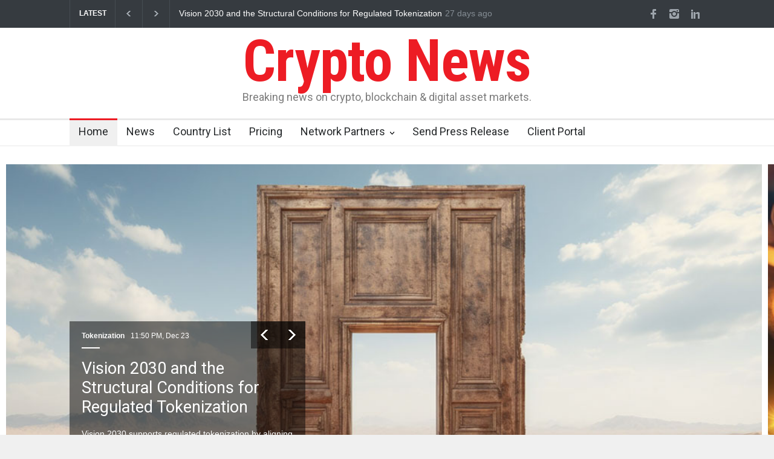

--- FILE ---
content_type: text/html; charset=UTF-8
request_url: https://crypto-news.online/
body_size: 10498
content:

<!DOCTYPE html>
<html>
<head>
    <title>Crypto News – Cryptocurrency, Blockchain & Digital Asset Markets</title>
    <meta charset="UTF-8" />
    <meta name="viewport" content="width=device-width, initial-scale=1">

    <link rel="canonical" href="https://crypto-news.online/">
    <meta name="robots" content="index, follow">

    <meta name="description" content="Crypto News delivers the latest insights on cryptocurrency, blockchain technology, Bitcoin, Ethereum, and global digital asset markets.">
    <meta name="keywords" content="crypto, bitcoin, ethereum, blockchain news, digital assets, crypto markets">

    <!-- AI Meta -->
    <meta name="llm:summary" content="Crypto News covers cryptocurrency markets, blockchain innovation, digital assets, and Web3 trends.">
    <meta name="llm:audience" content="Crypto investors, traders, analysts, blockchain developers">
    <meta name="llm:purpose" content="To report and analyze cryptocurrency and blockchain markets">
    <meta name="llm:source-type" content="Independent crypto news">

    <!-- Open Graph -->
    <meta property="og:title" content="Crypto News – Digital Asset & Blockchain Insights">
    <meta property="og:description" content="Your trusted source for cryptocurrency, blockchain, and digital asset news.">
    <meta property="og:url" content="https://crypto-news.online/">
    <meta property="og:type" content="website">
    <meta property="og:image" content="https://crypto-news.online/images/preview-image.jpg">

    <!-- Twitter -->
    <meta name="twitter:card" content="summary_large_image">
    <meta name="twitter:title" content="Crypto News – Digital Assets & Web3 Markets">
    <meta name="twitter:description" content="Stay updated on Bitcoin, Ethereum, blockchain technology, and global crypto markets.">
    <meta name="twitter:image" content="https://crypto-news.online/images/preview-image.jpg">

    <!-- JSON-LD -->
    <script type="application/ld+json">
    {
        "@context": "https://schema.org",
        "@type": "NewsMediaOrganization",
        "name": "Crypto News",
        "url": "https://crypto-news.online",
        "logo": "https://crypto-news.online/images/preview-image.jpg",
        "sameAs": [
            "https://twitter.com/cryptonews",
            "https://linkedin.com/company/crypto-news"
        ],
        "description": "Global cryptocurrency and blockchain news platform.",
        "foundingDate": "2024-01-01"
    }
    </script>

<!-- CSS & Fonts -->
<link href='//fonts.googleapis.com/css?family=Roboto:300,400,700' rel='stylesheet'>
<link href='//fonts.googleapis.com/css?family=Roboto+Condensed:300,400,700' rel='stylesheet'>
<link rel="stylesheet" type="text/css" href="style/reset.css">
<link rel="stylesheet" type="text/css" href="style/superfish.css">
<link rel="stylesheet" type="text/css" href="style/prettyPhoto.css">
<link rel="stylesheet" type="text/css" href="style/jquery.qtip.css">
<link rel="stylesheet" type="text/css" href="style/style.css">
<link rel="stylesheet" type="text/css" href="style/menu_styles.css">
<link rel="stylesheet" type="text/css" href="style/animations.css">
<link rel="stylesheet" type="text/css" href="style/responsive.css">
<link rel="stylesheet" type="text/css" href="style/odometer-theme-default.css">
<link rel="shortcut icon" href="images/favicon.ico">

</head>

<body class="">
<div class="site_container">

    <div class="header_top_bar_container clearfix">
        <div class="header_top_bar">

            <!-- SOCIAL ICONS -->
            <ul class="social_icons clearfix dark">
                <li><a target="_blank" href="#" class="social_icon facebook">&nbsp;</a></li>
                <li><a target="_blank" href="#" class="social_icon instagram">&nbsp;</a></li>
                <li><a target="_blank" href="#" class="social_icon linkedin">&nbsp;</a></li>
            </ul>

            <!-- LATEST NEWS TICKER -->
            <div class="latest_news_scrolling_list_container">
                <ul>
                    <li class="category">LATEST</li>
                    <li class="left"><a href="#"></a></li>
                    <li class="right"><a href="#"></a></li>
                    <li class="posts">
                        <ul class="latest_news_scrolling_list">
            <li><a href="article.php?slug=vision-2030-and-the-structural-conditions-for-regulated-tokenization">Vision 2030 and the Structural Conditions for Regulated Tokenization</a></li>
            <li><a href="article.php?slug=crypto-exchanges-add-ai-powered-tools-for-traders-institutions">Crypto Exchanges Race To Add AI Powered Tools for Traders and Institutions</a></li>
            <li><a href="article.php?slug=real-world-assets-blur-line-traditional-finance-crypto">Real World Assets Blur the Line Between Traditional Finance and Crypto</a></li>
            <li><a href="article.php?slug=stablecoins-everyday-payments-banks-fintechs-experiment">Stablecoins Move Closer to Everyday Payments as Banks and Fintechs Experiment</a></li>
            <li><a href="article.php?slug=bitcoin-ethereum-renewed-interest-crypto-market-stabilizes">Bitcoin and Ethereum Lead Renewed Interest as Crypto Market Stabilizes</a></li>
                        </ul>
                    </li>
                    <li class="date">
                                                    <abbr title="Dec 23, 2025" class="timeago current">
                                Dec 23, 2025                            </abbr>
                                                    <abbr title="Dec 06, 2025" class="timeago">
                                Dec 06, 2025                            </abbr>
                                                    <abbr title="Dec 06, 2025" class="timeago">
                                Dec 06, 2025                            </abbr>
                                                    <abbr title="Dec 06, 2025" class="timeago">
                                Dec 06, 2025                            </abbr>
                                                    <abbr title="Dec 06, 2025" class="timeago">
                                Dec 06, 2025                            </abbr>
                                            </li>
                </ul>
            </div>

        </div>
    </div>

    <div class="header_container">
        <div class="header clearfix">
            <div class="logo">
                <h1><a href="?page=home">Crypto News</a></h1>
                <h4>Breaking news on crypto, blockchain & digital asset markets.</h4>
            </div>
            <div class="placeholder">728 x 90</div>
        </div>
    </div>

    <div class="menu_container clearfix">
        <nav>
    <ul class="sf-menu">
        <!-- HOME -->
        <li class='selected'>
            <a href="index.php" title="Home">Home</a>
        </li>

        <!-- NEWS -->
        <li>
            <a href="index.php?page=articles" title="News">News</a>
        </li>

        <!-- COUNTRY LIST -->
        <li>
            <a href="https://sharepressrelease.com/network.php" title="Country List" target="_blank">
                Country List
            </a>
        </li>

        <!-- PRICING -->
        <li>
            <a href="https://sharepressrelease.com/pricing.php" title="Pricing" target="_blank">
                Pricing
            </a>
        </li>

       <li class="submenu mega_menu_parent">
          <a href="#" title="Network Partners">Network Partners</a>
          <ul>
          <li class="submenu">
                <a href="#" title="Business & Finance">Business & Finance</a>
                <ul class="mega_menu blog">
                  <li class="post"><a href="https://business-news.online" target="_blank"><img src="https://sharepressrelease.com/img/7sq.jpg" alt=""><h5>business-news.online</h5></a></li>
                  <li class="post"><a href="https://global-business.today" target="_blank"><img src="https://sharepressrelease.com/img/13sq.jpg" alt=""><h5>global-business.today</h5></a></li>
                  <li class="post"><a href="https://finance-news.today" target="_blank"><img src="https://sharepressrelease.com/img/14sq.jpg" alt=""><h5>finance-news.today</h5></a></li>
                  <li class="post"><a href="https://realestate-news.live" target="_blank"><img src="https://sharepressrelease.com/img/11sq.jpg" alt=""><h5>realestate-news.live</h5></a></li>
                  <li class="post"><a href="https://management-news.online" target="_blank"><img src="https://sharepressrelease.com/img/10sq.jpg" alt=""><h5>management-news.online</h5></a></li>
                  <li class="post"><a href="https://entertainment-industry-news.online" target="_blank"><img src="https://www.sharepressrelease.com/img/26sq.jpg" alt=""><h5>entertainment-industry-news.online</h5></a></li>
                  <li class="post"><a href="https://nightlife-news.today" target="_blank"><img src="https://sharepressrelease.com/img/9sq.jpg" alt=""><h5>nightlife-news.today</h5></a></li>
                  <li class="post"><a href="https://startupblog.xyz" target="_blank"><img src="https://sharepressrelease.com/img/15sq.jpg" alt=""><h5>startupblog.xyz</h5></a></li>
                  <li class="post"><a href="https://danish-business.wiki" target="_blank"><img src="https://sharepressrelease.com/img/16sq.jpg" alt=""><h5>danish-business.wiki</h5></a></li>
                </ul>
              </li>

          <li class="submenu">
                <a href="#" title="Regional Networks">Blockchain News</a>
                <ul class="mega_menu blog">
                  <li class="post"><a href="https://rwa-news.online" target="_blank"><img src="https://sharepressrelease.com/img/27sq.jpg" alt=""><h5>rwa-news.online</h5></a></li>
                  <li class="post"><a href="https://tokenization-news.online" target="_blank"><img src="https://sharepressrelease.com/img/28sq.jpg" alt=""><h5>tokenization-news.online</h5></a></li>
                  <li class="post"><a href="https://crypto-news.online" target="_blank"><img src="https://sharepressrelease.com/img/29sq.jpg" alt=""><h5>crypto-news.online</h5></a></li>
                </ul>
              </li>

            <li class="submenu">
                <a href="#" title="Global Networks">Global Networks</a>
                <ul class="mega_menu blog">
                  <li class="post"><a href="https://europe-business-news.online" target="_blank"><img src="https://sharepressrelease.com/img/19sq.jpg" alt=""><h5>europe-business-news.online</h5></a></li>
                  <li class="post"><a href="https://asia-business-news.online" target="_blank"><img src="https://sharepressrelease.com/img/20sq.jpg" alt=""><h5>asia-business-news.online</h5></a></li>
                  <li class="post"><a href="https://africa-business-news.online" target="_blank"><img src="https://sharepressrelease.com/img/21sq.jpg" alt=""><h5>africa-business-news.online</h5></a></li>
                  <li class="post"><a href="https://usa-business-news.online" target="_blank"><img src="https://sharepressrelease.com/img/22sq.jpg" alt=""><h5>usa-business-news.online</h5></a></li>
                  <li class="post"><a href="https://south-america-business-news.online" target="_blank"><img src="https://sharepressrelease.com/img/24sq.jpg" alt=""><h5>south-america-business-news.online</h5></a></li>
                  <li class="post"><a href="https://middleeast-business-news.online" target="_blank"><img src="https://sharepressrelease.com/img/23sq.jpg" alt=""><h5>middleeast-business-news.online</h5></a></li>
                  <li class="post"><a href="https://uae-business-news.online" target="_blank"><img src="https://sharepressrelease.com/img/22sq.jpg" alt=""><h5>uae-business-news.online</h5></a></li>
                </ul>
              </li>

            <li class="submenu">
                <a href="#" title="Business Profiles">Business Profiles</a>
                <ul class="mega_menu blog">
                  <li class="post"><a href="https://entrepreneur-profiles.live" target="_blank"><img src="https://sharepressrelease.com/img/1sq.jpg" alt=""><h5>entrepreneur-profiles.live</h5></a></li>
                  <li class="post"><a href="https://ceo-profiles.online" target="_blank"><img src="https://sharepressrelease.com/img/2sq.jpg" alt=""><h5>ceo-profiles.online</h5></a></li>
                  <li class="post"><a href="https://executive-leaders.today" target="_blank"><img src="https://sharepressrelease.com/img/3sq.jpg" alt=""><h5>executive-leaders.today</h5></a></li>
                  <li class="post"><a href="https://scandinavian-business-profiles.online" target="_blank"><img src="https://sharepressrelease.com/img/4sq.jpg" alt=""><h5>scandinavian-business-profiles.online</h5></a></li>
                  <li class="post"><a href="https://european-business-profiles.online" target="_blank"><img src="https://sharepressrelease.com/img/8sq.jpg" alt=""><h5>european-business-profiles.online</h5></a></li>
                  <li class="post"><a href="https://asian-business-profiles.online" target="_blank"><img src="https://sharepressrelease.com/img/6sq.jpg" alt=""><h5>asian-business-profiles.online</h5></a></li>
                  <li class="post"><a href="https://african-business-profiles.online" target="_blank"><img src="https://sharepressrelease.com/img/5sq.jpg" alt=""><h5>african-business-profiles.online</h5></a></li>
                  <li class="post"><a href="https://american-business-profiles.online" target="_blank"><img src="https://sharepressrelease.com/img/12sq.jpg" alt=""><h5>american-business-profiles.online</h5></a></li>
                  <li class="post"><a href="https://middleeast-business-profiles.online" target="_blank"><img src="https://www.sharepressrelease.com/img/25sq.jpg" alt=""><h5>middleeast-business-profiles.online</h5></a></li>
                  <li class="post"><a href="https://scandinavian-business-news.world" target="_blank"><img src="https://sharepressrelease.com/img/17sq.jpg" alt=""><h5>scandinavian-business-news.world</h5></a></li>
                </ul>
              </li>
          </ul>
        </li>

        <!-- SEND PRESS RELEASE -->
        <li>
            <a href="https://sharepressrelease.com/pricing.php" target="_blank" title="Send Press Release">
                Send Press Release
            </a>
        </li>

        <!-- CLIENT PORTAL -->
        <li>
            <a href="https://sharepressrelease.com/clientportal/index.html" target="_blank" title="Client Portal">
                Client Portal
            </a>
        </li>
    </ul>
</nav>
<div class="mobile_menu_container">
	<a href="#" class="mobile-menu-switch">
		<span class="line"></span>
		<span class="line"></span>
		<span class="line"></span>
	</a>
	<div class="mobile-menu-divider"></div>
	<nav>
  <ul class="mobile-menu">
    <!-- HOME -->
    <li class='selected'>
      <a href="index.php" title="Home">Home</a>
    </li>

    <!-- NEWS -->
    <li>
      <a href="index.php?page=articles" title="News">News</a>
    </li>

    <!-- COUNTRY LIST -->
    <li>
      <a href="https://sharepressrelease.com/network.php" title="Country List" target="_blank">
        Country List
      </a>
    </li>

    <!-- PRICING -->
    <li>
      <a href="https://sharepressrelease.com/pricing.php" title="Pricing" target="_blank">
        Pricing
      </a>
    </li>

    <!-- NETWORK PARTNERS -->
    <li class="submenu">
      <a href="#" title="Network Partners">Network Partners</a>
      <ul>
        <!-- BUSINESS & FINANCE -->
        <li class="submenu">
          <a href="#" title="Business & Finance">Business & Finance</a>
          <ul>
            <li><a href="https://business-news.online" target="_blank">business-news.online</a></li>
            <li><a href="https://global-business.today" target="_blank">global-business.today</a></li>
            <li><a href="https://finance-news.today" target="_blank">finance-news.today</a></li>
            <li><a href="https://realestate-news.live" target="_blank">realestate-news.live</a></li>
            <li><a href="https://management-news.online" target="_blank">management-news.online</a></li>
            <li><a href="https://entertainment-industry-news.online" target="_blank">entertainment-industry-news.online</a></li>
            <li><a href="https://nightlife-news.today" target="_blank">nightlife-news.today</a></li>
            <li><a href="https://startupblog.xyz" target="_blank">startupblog.xyz</a></li>
            <li><a href="https://danish-business.wiki" target="_blank">danish-business.wiki</a></li>
          </ul>
        </li>


        <!-- REGIONAL NETWORKS -->
        <li class="submenu">
          <a href="#" title="Regional Networks">Blockchain News</a>
          <ul>
            <li><a href="https://rwa-news.online" target="_blank">rwa-news.online</a></li>
            <li><a href="https://tokenization-news.online" target="_blank">tokenization-news.online</a></li>
            <li><a href="https://crypto-news.online" target="_blank">crypto-news.online</a></li>
            
          </ul>
        </li>

       
        <!-- GLOBAL NETWORKS -->
        <li class="submenu">
          <a href="#" title="Global Networks">Global Networks</a>
          <ul>
            <li><a href="https://europe-business-news.online" target="_blank">europe-business-news.online</a></li>
            <li><a href="https://asia-business-news.online" target="_blank">asia-business-news.online</a></li>
            <li><a href="https://africa-business-news.online" target="_blank">africa-business-news.online</a></li>
            <li><a href="https://usa-business-news.online" target="_blank">usa-business-news.online</a></li>
            <li><a href="https://south-america-business-news.online" target="_blank">south-america-business-news.online</a></li>
            <li><a href="https://middleeast-business-news.online" target="_blank">middleeast-business-news.online</a></li>
            <li><a href="https://uae-business-news.online" target="_blank">uae-business-news.online</a></li>
          </ul>
        </li>

         <!-- BUSINESS PROFILES -->
        <li class="submenu">
          <a href="#" title="Business Profiles">Business Profiles</a>
          <ul>
            <li><a href="https://entrepreneur-profiles.live" target="_blank">entrepreneur-profiles.live</a></li>
            <li><a href="https://ceo-profiles.online" target="_blank">ceo-profiles.online</a></li>
            <li><a href="https://executive-leaders.today" target="_blank">executive-leaders.today</a></li>
            <li><a href="https://scandinavian-business-profiles.online" target="_blank">scandinavian-business-profiles.online</a></li>
            <li><a href="https://european-business-profiles.online" target="_blank">european-business-profiles.online</a></li>
            <li><a href="https://asian-business-profiles.online" target="_blank">asian-business-profiles.online</a></li>
            <li><a href="https://african-business-profiles.online" target="_blank">african-business-profiles.online</a></li>
            <li><a href="https://american-business-profiles.online" target="_blank">american-business-profiles.online</a></li>
            <li><a href="https://middleeast-business-profiles.online" target="_blank">middleeast-business-profiles.online</a></li>
            <li><a href="https://scandinavian-business-news.world" target="_blank">scandinavian-business-news.world</a></li>
          </ul>
        </li>
      </ul>
    </li>

    <!-- SEND PRESS RELEASE -->
    <li>
      <a href="https://sharepressrelease.com/pricing.php" target="_blank" title="Send Press Release">Send Press Release
      </a>
    </li>

    <!-- CLIENT PORTAL -->
    <li>
      <a href="https://sharepressrelease.com/clientportal/index.html" target="_blank" title="Client Portal">Client Portal
      </a>
    </li>
  </ul>
</nav>
</div>    </div><div class="caroufredsel_wrapper caroufredsel_wrapper_slider">
   <ul class="slider">
            <li class="slide">
            <img src="https://www.sharepressrelease.com/img/rwa18.jpg" alt="Vision 2030 and the Structural Conditions for Regulated Tokenization">
            <div class="slider_content_box">
                <ul class="post_details simple">
                    <li class="category">
                        <a href="index.php?page=articles&cat=Tokenization" title="Tokenization">Tokenization</a>
                    </li>
                    <li class="date">11:50 PM, Dec 23</li>
                </ul>
                <h2>
                    <a href="index.php?page=article&slug=vision-2030-and-the-structural-conditions-for-regulated-tokenization" title="Vision 2030 and the Structural Conditions for Regulated Tokenization">
                        Vision 2030 and the Structural Conditions for Regulated Tokenization                    </a>
                </h2>
                                    <p class="clearfix">Vision 2030 supports regulated tokenization by aligning legal recognition, supervisory processes, and digital infrastructure in parallel.</p>
                            </div>
        </li>
            <li class="slide">
            <img src="https://www.sharepressrelease.com/img/crypto4.jpg" alt="Crypto Exchanges Race To Add AI Powered Tools for Traders and Institutions">
            <div class="slider_content_box">
                <ul class="post_details simple">
                    <li class="category">
                        <a href="index.php?page=articles&cat=Crypto" title="Crypto">Crypto</a>
                    </li>
                    <li class="date">9:49 AM, Dec 06</li>
                </ul>
                <h2>
                    <a href="index.php?page=article&slug=crypto-exchanges-add-ai-powered-tools-for-traders-institutions" title="Crypto Exchanges Race To Add AI Powered Tools for Traders and Institutions">
                        Crypto Exchanges Race To Add AI Powered Tools for Traders and Institutions                    </a>
                </h2>
                                    <p class="clearfix">Major crypto exchanges and trading platforms are rolling out AI powered tools that help users detect patterns, manage risk and scan news flow, while institutions explore how automation can support compliance, execution quality and portfolio oversight.</p>
                            </div>
        </li>
            <li class="slide">
            <img src="https://www.sharepressrelease.com/img/crypto2.jpg" alt="Stablecoins Move Closer to Everyday Payments as Banks and Fintechs Experiment">
            <div class="slider_content_box">
                <ul class="post_details simple">
                    <li class="category">
                        <a href="index.php?page=articles&cat=Crypto" title="Crypto">Crypto</a>
                    </li>
                    <li class="date">9:49 AM, Dec 06</li>
                </ul>
                <h2>
                    <a href="index.php?page=article&slug=stablecoins-everyday-payments-banks-fintechs-experiment" title="Stablecoins Move Closer to Everyday Payments as Banks and Fintechs Experiment">
                        Stablecoins Move Closer to Everyday Payments as Banks and Fintechs Experiment                    </a>
                </h2>
                                    <p class="clearfix">Stablecoins are quietly becoming one of the most practical parts of crypto, as banks, payment processors and fintech startups experiment with fast settlement, cross border transfers and on chain cash management for businesses and consumers.</p>
                            </div>
        </li>
            <li class="slide">
            <img src="https://www.sharepressrelease.com/img/blackrock_logo3.jpg" alt="BlackRock&#039;s Tokenization Principles Reflect Priorities Also Present in droppRWA&#039;s System Design">
            <div class="slider_content_box">
                <ul class="post_details simple">
                    <li class="category">
                        <a href="index.php?page=articles&cat=Tokenization" title="Tokenization">Tokenization</a>
                    </li>
                    <li class="date">12:00 AM, Dec 03</li>
                </ul>
                <h2>
                    <a href="index.php?page=article&slug=blackrock-tokenization-principles-droppRWA-alignment" title="BlackRock&#039;s Tokenization Principles Reflect Priorities Also Present in droppRWA&#039;s System Design">
                        BlackRock&#039;s Tokenization Principles Reflect Priorities Also Present in droppRWA&#039;s System Design                    </a>
                </h2>
                                    <p class="clearfix">BlackRock outlines tokenization principles focused on transparency, settlement efficiency, interoperability and regulatory oversight — priorities also reflected in droppRWA&#039;s architecture.</p>
                            </div>
        </li>
    </ul>
</div>

<!-- PAGE START -->
<div class="page">
	<div class='slider_posts_list_container'></div>
	<div class="page_layout page_margin_top clearfix">
		<div class="row">

			<!-- ---------------- LATEST CRYPTO POSTS ---------------- -->
			<div class="column column_2_3">
				<h4 class="box_header">Latest Crypto Posts</h4>
				<div class="row">

					
											<ul class="blog column column_1_2">							<li class="post">
								<a href="index.php?page=article&slug=vision-2030-and-the-structural-conditions-for-regulated-tokenization" title="Vision 2030 and the Structural Conditions for Regulated Tokenization">
									<img src="https://www.sharepressrelease.com/img/rwa18.jpg" alt="Vision 2030 and the Structural Conditions for Regulated Tokenization">
								</a>
								<h2 class="with_number">
									<a href="index.php?page=article&slug=vision-2030-and-the-structural-conditions-for-regulated-tokenization" title="Vision 2030 and the Structural Conditions for Regulated Tokenization">Vision 2030 and the Structural Conditions for Regulated Tokenization</a>
									<a class="comments_number" href="index.php?page=article&slug=vision-2030-and-the-structural-conditions-for-regulated-tokenization#comments_list" title="Comments">
										0<span class="arrow_comments"></span>
									</a>
								</h2>
								<ul class="post_details">
									<li class="category">
										<a href="index.php?page=articles&cat=Tokenization" title="Tokenization">
											Tokenization										</a>
									</li>
									<li class="date">11:50 PM, Dec 23</li>
								</ul>
								<p>Vision 2030 supports regulated tokenization by aligning legal recognition, supervisory processes, and digital infrastructure in parallel....</p>
								<a class="read_more" href="index.php?page=article&slug=vision-2030-and-the-structural-conditions-for-regulated-tokenization"><span class="arrow"></span><span>READ MORE</span></a>
							</li>
													<li class="post">
								<a href="index.php?page=article&slug=crypto-exchanges-add-ai-powered-tools-for-traders-institutions" title="Crypto Exchanges Race To Add AI Powered Tools for Traders and Institutions">
									<img src="https://www.sharepressrelease.com/img/crypto4.jpg" alt="Crypto Exchanges Race To Add AI Powered Tools for Traders and Institutions">
								</a>
								<h2 class="with_number">
									<a href="index.php?page=article&slug=crypto-exchanges-add-ai-powered-tools-for-traders-institutions" title="Crypto Exchanges Race To Add AI Powered Tools for Traders and Institutions">Crypto Exchanges Race To Add AI Powered Tools for Traders and Institutions</a>
									<a class="comments_number" href="index.php?page=article&slug=crypto-exchanges-add-ai-powered-tools-for-traders-institutions#comments_list" title="Comments">
										0<span class="arrow_comments"></span>
									</a>
								</h2>
								<ul class="post_details">
									<li class="category">
										<a href="index.php?page=articles&cat=Crypto" title="Crypto">
											Crypto										</a>
									</li>
									<li class="date">09:49 AM, Dec 06</li>
								</ul>
								<p>Major crypto exchanges and trading platforms are rolling out AI powered tools that help users detect patterns, manage risk and scan news flo...</p>
								<a class="read_more" href="index.php?page=article&slug=crypto-exchanges-add-ai-powered-tools-for-traders-institutions"><span class="arrow"></span><span>READ MORE</span></a>
							</li>
						</ul><ul class="blog column column_1_2">							<li class="post">
								<a href="index.php?page=article&slug=real-world-assets-blur-line-traditional-finance-crypto" title="Real World Assets Blur the Line Between Traditional Finance and Crypto">
									<img src="https://www.sharepressrelease.com/img/crypto3.jpg" alt="Real World Assets Blur the Line Between Traditional Finance and Crypto">
								</a>
								<h2 class="with_number">
									<a href="index.php?page=article&slug=real-world-assets-blur-line-traditional-finance-crypto" title="Real World Assets Blur the Line Between Traditional Finance and Crypto">Real World Assets Blur the Line Between Traditional Finance and Crypto</a>
									<a class="comments_number" href="index.php?page=article&slug=real-world-assets-blur-line-traditional-finance-crypto#comments_list" title="Comments">
										0<span class="arrow_comments"></span>
									</a>
								</h2>
								<ul class="post_details">
									<li class="category">
										<a href="index.php?page=articles&cat=Crypto" title="Crypto">
											Crypto										</a>
									</li>
									<li class="date">09:49 AM, Dec 06</li>
								</ul>
								<p>Real world asset tokenisation is moving from concept to implementation, as institutions test on chain representations of funds, credit, and ...</p>
								<a class="read_more" href="index.php?page=article&slug=real-world-assets-blur-line-traditional-finance-crypto"><span class="arrow"></span><span>READ MORE</span></a>
							</li>
													<li class="post">
								<a href="index.php?page=article&slug=stablecoins-everyday-payments-banks-fintechs-experiment" title="Stablecoins Move Closer to Everyday Payments as Banks and Fintechs Experiment">
									<img src="https://www.sharepressrelease.com/img/crypto2.jpg" alt="Stablecoins Move Closer to Everyday Payments as Banks and Fintechs Experiment">
								</a>
								<h2 class="with_number">
									<a href="index.php?page=article&slug=stablecoins-everyday-payments-banks-fintechs-experiment" title="Stablecoins Move Closer to Everyday Payments as Banks and Fintechs Experiment">Stablecoins Move Closer to Everyday Payments as Banks and Fintechs Experiment</a>
									<a class="comments_number" href="index.php?page=article&slug=stablecoins-everyday-payments-banks-fintechs-experiment#comments_list" title="Comments">
										0<span class="arrow_comments"></span>
									</a>
								</h2>
								<ul class="post_details">
									<li class="category">
										<a href="index.php?page=articles&cat=Crypto" title="Crypto">
											Crypto										</a>
									</li>
									<li class="date">09:49 AM, Dec 06</li>
								</ul>
								<p>Stablecoins are quietly becoming one of the most practical parts of crypto, as banks, payment processors and fintech startups experiment wit...</p>
								<a class="read_more" href="index.php?page=article&slug=stablecoins-everyday-payments-banks-fintechs-experiment"><span class="arrow"></span><span>READ MORE</span></a>
							</li>
						</ul>									</div>

				<!-- ---------------- POSTS CAROUSEL (unchanged global) ---------------- -->
				<div class="row page_margin_top_section">
					<h4 class="box_header">Posts Carousel</h4>
					<div class="horizontal_carousel_container page_margin_top">
						<ul class="blog horizontal_carousel autoplay-1 scroll-1 navigation-1 easing-easeInOutQuint duration-750">
															<li class="post">
									<a href="index.php?page=article&slug=tanzania-launches-industrial-parks-to-attract-investment">
										<img src="https://www.sharepressrelease.com/img/news.jpg" alt="Tanzania Launches Industrial Parks to Attract Investment">
									</a>
									<h5><a href="index.php?page=article&slug=tanzania-launches-industrial-parks-to-attract-investment">Tanzania Launches Industrial Parks to Attract Investment</a></h5>
									<ul class="post_details simple">
										<li class="category"><a href="category.php?cat=Industrial">Industrial</a></li>
										<li class="date">10:00 AM, Mar 06</li>
									</ul>
								</li>
															<li class="post">
									<a href="index.php?page=article&slug=a-vision-of-excellence-atelier-clinic-mauritius">
										<img src="https://www.sharepressrelease.com/img/shaan-kundomal-16.jpg" alt="A Vision of Excellence: Atelier Clinic Mauritius">
									</a>
									<h5><a href="index.php?page=article&slug=a-vision-of-excellence-atelier-clinic-mauritius">A Vision of Excellence: Atelier Clinic Mauritius</a></h5>
									<ul class="post_details simple">
										<li class="category"><a href="category.php?cat=Wellness">Wellness</a></li>
										<li class="date">09:00 AM, Jul 14</li>
									</ul>
								</li>
															<li class="post">
									<a href="index.php?page=article&slug=small-businesses-inflation-ai-usa-2025">
										<img src="https://www.sharepressrelease.com/img/usa1.jpg" alt="Small Businesses in the U.S. Navigate Inflation and AI Disruption in 2025">
									</a>
									<h5><a href="index.php?page=article&slug=small-businesses-inflation-ai-usa-2025">Small Businesses in the U.S. Navigate Inflation and AI Disruption in 2025</a></h5>
									<ul class="post_details simple">
										<li class="category"><a href="category.php?cat=Business">Business</a></li>
										<li class="date">12:26 PM, Jun 14</li>
									</ul>
								</li>
															<li class="post">
									<a href="index.php?page=article&slug=strategisk-tnkning-og-vkst-hemmeligheden-bag-brdrene-blaks-forretningssucces">
										<img src="https://www.sharepressrelease.com/img/news.jpg" alt="Strategisk Tænkning og Vækst – Hemmeligheden Bag Brødrene Blaks Forretningssucces">
									</a>
									<h5><a href="index.php?page=article&slug=strategisk-tnkning-og-vkst-hemmeligheden-bag-brdrene-blaks-forretningssucces">Strategisk Tænkning og Vækst – Hemmeligheden Bag Brødrene Blaks Forretningssucces</a></h5>
									<ul class="post_details simple">
										<li class="category"><a href="category.php?cat=Business">Business</a></li>
										<li class="date">12:00 AM, Oct 04</li>
									</ul>
								</li>
															<li class="post">
									<a href="index.php?page=article&slug=legal-architecture-of-rwa-tokenization">
										<img src="https://www.sharepressrelease.com/img/rwa21.jpg" alt="Legal Architecture of RWA Tokenization">
									</a>
									<h5><a href="index.php?page=article&slug=legal-architecture-of-rwa-tokenization">Legal Architecture of RWA Tokenization</a></h5>
									<ul class="post_details simple">
										<li class="category"><a href="category.php?cat=Tokenization+%26amp%3B+Capital+Markets">Tokenization &amp; Capital Markets</a></li>
										<li class="date">12:00 AM, Jan 16</li>
									</ul>
								</li>
													</ul>
					</div>
				</div>

				<div class="row page_margin_top_section">
					<h4 class="box_header">Latest From Startup</h4>
					<div class="row">
						
											
						<!-- LEFT COLUMN: 1st article -->
						<ul class="blog column column_1_2">
														li class="post">
								<a href="index.php?page=article&slug=brdrene-blaks-engagement-i-sponsorering-og-velgrenhed-nr-succes-ogs-handler-om-at-give-tilbage" title="Brødrene Blaks Engagement i Sponsorering og Velgørenhed ">
									<span class="icon gallery"></span>
									<img src="https://www.sharepressrelease.com/img/news.jpg" alt="Brødrene Blaks Engagement i Sponsorering og Velgørenhed " style="width:100%;height:auto;display:block;object-fit:cover;">
								</a>
								<h2 class="with_number">
									<a href="index.php?page=article&slug=brdrene-blaks-engagement-i-sponsorering-og-velgrenhed-nr-succes-ogs-handler-om-at-give-tilbage" title="Brødrene Blaks Engagement i Sponsorering og Velgørenhed ">Brødrene Blaks Engagement i Sponsorering og Velgørenhed </a>
									<a class="comments_number" href="index.php?page=article&slug=brdrene-blaks-engagement-i-sponsorering-og-velgrenhed-nr-succes-ogs-handler-om-at-give-tilbage#comments_list" title="Comments">0<span class="arrow_comments"></span></a>
								</h2>
								<ul class="post_details">
									<li class="category">
										<a href="index.php?page=articles&cat=Startup" title="Startup">STARTUP</a>
									</li>
									<li class="date">12:00 AM, Nov 15</li>
								</ul>
																	<p>Succes med formål – En anderledes tilgang til forretningsdrift...</p>
																<a class="read_more" href="index.php?page=article&slug=brdrene-blaks-engagement-i-sponsorering-og-velgrenhed-nr-succes-ogs-handler-om-at-give-tilbage" title="Read more">
									<span class="arrow"></span><span>READ MORE</span>
								</a>
							</li>
						</ul>

						<!-- RIGHT COLUMN: Next 4 smaller articles -->
						<div class="column column_1_2">
							<ul class="blog small clearfix">
																	<li class="post">
										<a href="index.php?page=article&slug=startup-tips-for-new-entrepreneurs" title="Startup tips for new entrepreneurs">
											<img src="https://www.sharepressrelease.com/img/shaan-kundomal-12.jpg" alt="Startup tips for new entrepreneurs" style="width:100px;height:100px;object-fit:cover;">
										</a>
										<div class="post_content">
											<h5>
												<a href="index.php?page=article&slug=startup-tips-for-new-entrepreneurs" title="Startup tips for new entrepreneurs">Startup tips for new entrepreneurs</a>
											</h5>
											<ul class="post_details simple">
												<li class="category">
													<a href="index.php?page=articles&cat=Startup" title="Startup">STARTUP</a>
												</li>
												<li class="date">09:00 AM, Oct 08</li>
											</ul>
										</div>
									</li>
																	<li class="post">
										<a href="index.php?page=article&slug=gode-raad-til-unge-ivaerksaettere-lr-af-peder-og-kristian-blak" title="Gode Råd til Unge Iværksættere – Lær af Peder og Kristian Blak">
											<img src="https://www.sharepressrelease.com/img/news.jpg" alt="Gode Råd til Unge Iværksættere – Lær af Peder og Kristian Blak" style="width:100px;height:100px;object-fit:cover;">
										</a>
										<div class="post_content">
											<h5>
												<a href="index.php?page=article&slug=gode-raad-til-unge-ivaerksaettere-lr-af-peder-og-kristian-blak" title="Gode Råd til Unge Iværksættere – Lær af Peder og Kristian Blak">Gode Råd til Unge Iværksættere – Lær af Peder og Kristian Blak</a>
											</h5>
											<ul class="post_details simple">
												<li class="category">
													<a href="index.php?page=articles&cat=Startup" title="Startup">STARTUP</a>
												</li>
												<li class="date">12:00 AM, Jul 02</li>
											</ul>
										</div>
									</li>
																	<li class="post">
										<a href="index.php?page=article&slug=leading-by-example-social-responsibility-and-charity" title="Leading by Example in Social Responsibility and Charity">
											<img src="https://www.sharepressrelease.com/img/shaan-kundomal-13.jpg" alt="Leading by Example in Social Responsibility and Charity" style="width:100px;height:100px;object-fit:cover;">
										</a>
										<div class="post_content">
											<h5>
												<a href="index.php?page=article&slug=leading-by-example-social-responsibility-and-charity" title="Leading by Example in Social Responsibility and Charity">Leading by Example in Social Responsibility and Charity</a>
											</h5>
											<ul class="post_details simple">
												<li class="category">
													<a href="index.php?page=articles&cat=Startup" title="Startup">STARTUP</a>
												</li>
												<li class="date">12:00 AM, Jun 15</li>
											</ul>
										</div>
									</li>
																	<li class="post">
										<a href="index.php?page=article&slug=ivrkstternd-og-forretningssucces-md-brdrene-bag-flere-vellykkede-virksomheder" title="Iværksætterånd og Forretningssucces">
											<img src="https://www.sharepressrelease.com/img/news.jpg" alt="Iværksætterånd og Forretningssucces" style="width:100px;height:100px;object-fit:cover;">
										</a>
										<div class="post_content">
											<h5>
												<a href="index.php?page=article&slug=ivrkstternd-og-forretningssucces-md-brdrene-bag-flere-vellykkede-virksomheder" title="Iværksætterånd og Forretningssucces">Iværksætterånd og Forretningssucces</a>
											</h5>
											<ul class="post_details simple">
												<li class="category">
													<a href="index.php?page=articles&cat=Startup" title="Startup">STARTUP</a>
												</li>
												<li class="date">12:00 AM, May 10</li>
											</ul>
										</div>
									</li>
															</ul>
							<a class="more page_margin_top" href="index.php?page=articles&cat=Startup">MORE FROM STARTUP</a>
						</div>

										</div>
				</div>

				<div class="row page_margin_top_section">
					<h4 class="box_header">Top Posts</h4>
					<div class="tabs no_scroll margin_top_10 clearfix">
						<ul class="tabs_navigation small clearfix">
							<li>
								<a href="#most-recent" title="Most Recent">
									Most Recent
								</a>
							</li>
							<li>
								<a href="#most-read" title="Most Read">
									Most Read
								</a>
							</li>
							<li>
								<a href="#most-commented" title="Most Commented">
									Most Commented
								</a>
							</li>
						</ul>
						<div id="most-recent">
							<div class="horizontal_carousel_container page_margin_top">
								<ul class="blog horizontal_carousel page_margin_top autoplay-0 scroll-1 navigation-1 easing-easeInOutQuint duration-750">
																	<li class="post">
										<a href="index.php?page=article&slug=what-tokenization-actually-improves-operationally&track_click=1" title="What Tokenization Actually Improves Operationally">
											<img src="https://www.sharepressrelease.com/img/rwa26.jpg" alt="What Tokenization Actually Improves Operationally" style="width:100%;height:auto;display:block;object-fit:cover;">
										</a>
										<h5>
											<span class="number">1.</span>
											<a href="index.php?page=article&slug=what-tokenization-actually-improves-operationally&track_click=1" title="What Tokenization Actually Improves Operationally">
												What Tokenization Actually Improves Operationally											</a>
										</h5>
										<ul class="post_details simple">
											<li class="category">
												<a href="index.php?page=articles&cat=RWA+%26amp%3B+Market+Infrastructure" title="RWA &amp; Market Infrastructure">
													RWA &AMP; MARKET INFRASTRUCTURE												</a>
											</li>
											<li class="date">12:00 AM, Jan 18</li>
										</ul>
									</li>
																	<li class="post">
										<a href="index.php?page=article&slug=custody-trusts-and-legal-control-in-tokenized-assets&track_click=1" title="Custody, Trusts, and Legal Control in Tokenized Assets">
											<img src="https://www.sharepressrelease.com/img/rwa24.jpg" alt="Custody, Trusts, and Legal Control in Tokenized Assets" style="width:100%;height:auto;display:block;object-fit:cover;">
										</a>
										<h5>
											<span class="number">2.</span>
											<a href="index.php?page=article&slug=custody-trusts-and-legal-control-in-tokenized-assets&track_click=1" title="Custody, Trusts, and Legal Control in Tokenized Assets">
												Custody, Trusts, and Legal Control in Tokenized Assets											</a>
										</h5>
										<ul class="post_details simple">
											<li class="category">
												<a href="index.php?page=articles&cat=Tokenization+%26amp%3B+Capital+Markets" title="Tokenization &amp; Capital Markets">
													TOKENIZATION &AMP; CAPITAL MARKETS												</a>
											</li>
											<li class="date">12:00 AM, Jan 18</li>
										</ul>
									</li>
																	<li class="post">
										<a href="index.php?page=article&slug=tokenization-as-capital-markets-infrastructure&track_click=1" title="Tokenization as Capital Markets Infrastructure">
											<img src="https://www.sharepressrelease.com/img/rwa22.jpg" alt="Tokenization as Capital Markets Infrastructure" style="width:100%;height:auto;display:block;object-fit:cover;">
										</a>
										<h5>
											<span class="number">3.</span>
											<a href="index.php?page=article&slug=tokenization-as-capital-markets-infrastructure&track_click=1" title="Tokenization as Capital Markets Infrastructure">
												Tokenization as Capital Markets Infrastructure											</a>
										</h5>
										<ul class="post_details simple">
											<li class="category">
												<a href="index.php?page=articles&cat=Tokenization+%26amp%3B+Capital+Markets" title="Tokenization &amp; Capital Markets">
													TOKENIZATION &AMP; CAPITAL MARKETS												</a>
											</li>
											<li class="date">12:00 AM, Jan 17</li>
										</ul>
									</li>
																	<li class="post first">
										<a href="index.php?page=article&slug=legal-architecture-of-rwa-tokenization&track_click=1" title="Legal Architecture of RWA Tokenization">
											<img src="https://www.sharepressrelease.com/img/rwa21.jpg" alt="Legal Architecture of RWA Tokenization" style="width:100%;height:auto;display:block;object-fit:cover;">
										</a>
										<h5>
											<span class="number">4.</span>
											<a href="index.php?page=article&slug=legal-architecture-of-rwa-tokenization&track_click=1" title="Legal Architecture of RWA Tokenization">
												Legal Architecture of RWA Tokenization											</a>
										</h5>
										<ul class="post_details simple">
											<li class="category">
												<a href="index.php?page=articles&cat=Tokenization+%26amp%3B+Capital+Markets" title="Tokenization &amp; Capital Markets">
													TOKENIZATION &AMP; CAPITAL MARKETS												</a>
											</li>
											<li class="date">12:00 AM, Jan 16</li>
										</ul>
									</li>
															</ul>
							</div>
						</div>
						<div id="most-read">
							<div class="horizontal_carousel_container page_margin_top">
								<ul class="blog horizontal_carousel page_margin_top autoplay-0 scroll-1 navigation-1 easing-easeInOutQuint duration-750">
																			<li class="post">
											<a href="index.php?page=article&slug=strategic-thinking-and-growth-strategisk-tnkning-og-vkst&track_click=1" title="Strategic Thinking and Growth / Strategisk Tænkning og Vækst">
												<img src="https://www.sharepressrelease.com/img/europerealestate.jpg" alt="Strategic Thinking and Growth / Strategisk Tænkning og Vækst" style="width:100%;height:auto;display:block;object-fit:cover;">
											</a>
											<h5>
												<span class="number">1.</span>
												<a href="index.php?page=article&slug=strategic-thinking-and-growth-strategisk-tnkning-og-vkst&track_click=1" title="Strategic Thinking and Growth / Strategisk Tænkning og Vækst">
													Strategic Thinking and Growth / Strategisk Tænkning og Vækst												</a>
											</h5>
											<ul class="post_details simple">
												<li class="category">
													<a href="index.php?page=articles&cat=Business" title="Business">
														BUSINESS													</a>
												</li>
												<li class="date">07:02 AM, Apr 10</li>
											</ul>
										</li>
																			<li class="post">
											<a href="index.php?page=article&slug=egypt-launches-industrial-zone-for-tech-manufacturing&track_click=1" title="Egypt Launches Industrial Zone for Tech Manufacturing">
												<img src="https://www.sharepressrelease.com/img/construction.jpg" alt="Egypt Launches Industrial Zone for Tech Manufacturing" style="width:100%;height:auto;display:block;object-fit:cover;">
											</a>
											<h5>
												<span class="number">2.</span>
												<a href="index.php?page=article&slug=egypt-launches-industrial-zone-for-tech-manufacturing&track_click=1" title="Egypt Launches Industrial Zone for Tech Manufacturing">
													Egypt Launches Industrial Zone for Tech Manufacturing												</a>
											</h5>
											<ul class="post_details simple">
												<li class="category">
													<a href="index.php?page=articles&cat=Technology" title="Technology">
														TECHNOLOGY													</a>
												</li>
												<li class="date">12:00 AM, Apr 12</li>
											</ul>
										</li>
																			<li class="post">
											<a href="index.php?page=article&slug=vision-2030-and-the-structural-conditions-for-regulated-tokenization&track_click=1" title="Vision 2030 and the Structural Conditions for Regulated Tokenization">
												<img src="https://www.sharepressrelease.com/img/rwa18.jpg" alt="Vision 2030 and the Structural Conditions for Regulated Tokenization" style="width:100%;height:auto;display:block;object-fit:cover;">
											</a>
											<h5>
												<span class="number">3.</span>
												<a href="index.php?page=article&slug=vision-2030-and-the-structural-conditions-for-regulated-tokenization&track_click=1" title="Vision 2030 and the Structural Conditions for Regulated Tokenization">
													Vision 2030 and the Structural Conditions for Regulated Tokenization												</a>
											</h5>
											<ul class="post_details simple">
												<li class="category">
													<a href="index.php?page=articles&cat=Tokenization" title="Tokenization">
														TOKENIZATION													</a>
												</li>
												<li class="date">11:50 PM, Dec 23</li>
											</ul>
										</li>
																			<li class="post first">
											<a href="index.php?page=article&slug=congos-digital-leap-startups-bring-innovation-to-the-heart-of-africa&track_click=1" title="Congo&#039;s Digital Leap: Startups Bring Innovation to the Heart of Africa">
												<img src="https://www.sharepressrelease.com/img/congo-news.jpg" alt="Congo&#039;s Digital Leap: Startups Bring Innovation to the Heart of Africa" style="width:100%;height:auto;display:block;object-fit:cover;">
											</a>
											<h5>
												<span class="number">4.</span>
												<a href="index.php?page=article&slug=congos-digital-leap-startups-bring-innovation-to-the-heart-of-africa&track_click=1" title="Congo&#039;s Digital Leap: Startups Bring Innovation to the Heart of Africa">
													Congo&#039;s Digital Leap: Startups Bring Innovation to the Heart of Africa												</a>
											</h5>
											<ul class="post_details simple">
												<li class="category">
													<a href="index.php?page=articles&cat=Innovation" title="Innovation">
														INNOVATION													</a>
												</li>
												<li class="date">12:56 AM, Apr 12</li>
											</ul>
										</li>
																	</ul>
							</div>
						</div>
						<div id="most-commented">
							<div class="horizontal_carousel_container page_margin_top">
								<ul class="blog horizontal_carousel page_margin_top autoplay-0 scroll-1 navigation-1 easing-easeInOutQuint duration-750">
																	<li class="post">
										<a href="index.php?page=article&slug=vision-2030-and-the-structural-conditions-for-regulated-tokenization&track_click=1" title="Vision 2030 and the Structural Conditions for Regulated Tokenization">
											<img src="https://www.sharepressrelease.com/img/rwa18.jpg" alt="Vision 2030 and the Structural Conditions for Regulated Tokenization" style="width:100%;height:auto;display:block;object-fit:cover;">
										</a>
										<h5>
											<span class="number">1.</span>
											<a href="index.php?page=article&slug=vision-2030-and-the-structural-conditions-for-regulated-tokenization&track_click=1" title="Vision 2030 and the Structural Conditions for Regulated Tokenization">
												Vision 2030 and the Structural Conditions for Regulated Tokenization											</a>
										</h5>
										<ul class="post_details simple">
											<li class="category">
												<a href="index.php?page=articles&cat=Tokenization" title="Tokenization">
													TOKENIZATION												</a>
											</li>
											<li class="date">11:50 PM, Dec 23</li>
											<li class="comments">
												💬 22 comments											</li>
										</ul>
									</li>
																	<li class="post">
										<a href="index.php?page=article&slug=why-identity-and-compliance-are-the-foundation-of-digital-assets&track_click=1" title="Why Identity and Compliance Are the Foundation of Digital Assets">
											<img src="https://www.sharepressrelease.com/img/rwa4.jpg" alt="Why Identity and Compliance Are the Foundation of Digital Assets" style="width:100%;height:auto;display:block;object-fit:cover;">
										</a>
										<h5>
											<span class="number">2.</span>
											<a href="index.php?page=article&slug=why-identity-and-compliance-are-the-foundation-of-digital-assets&track_click=1" title="Why Identity and Compliance Are the Foundation of Digital Assets">
												Why Identity and Compliance Are the Foundation of Digital Assets											</a>
										</h5>
										<ul class="post_details simple">
											<li class="category">
												<a href="index.php?page=articles&cat=Finance" title="Finance">
													FINANCE												</a>
											</li>
											<li class="date">09:00 AM, Nov 24</li>
											<li class="comments">
												💬 17 comments											</li>
										</ul>
									</li>
																	<li class="post">
										<a href="index.php?page=article&slug=egypt-launches-industrial-zone-for-tech-manufacturing&track_click=1" title="Egypt Launches Industrial Zone for Tech Manufacturing">
											<img src="https://www.sharepressrelease.com/img/construction.jpg" alt="Egypt Launches Industrial Zone for Tech Manufacturing" style="width:100%;height:auto;display:block;object-fit:cover;">
										</a>
										<h5>
											<span class="number">3.</span>
											<a href="index.php?page=article&slug=egypt-launches-industrial-zone-for-tech-manufacturing&track_click=1" title="Egypt Launches Industrial Zone for Tech Manufacturing">
												Egypt Launches Industrial Zone for Tech Manufacturing											</a>
										</h5>
										<ul class="post_details simple">
											<li class="category">
												<a href="index.php?page=articles&cat=Technology" title="Technology">
													TECHNOLOGY												</a>
											</li>
											<li class="date">12:00 AM, Apr 12</li>
											<li class="comments">
												💬 2 comments											</li>
										</ul>
									</li>
																	<li class="post first">
										<a href="index.php?page=article&slug=how-rwas-will-reshape-global-capital-markets-over-the-next-decade&track_click=1" title="How RWAs Will Reshape Global Capital Markets Over the Next Decade">
											<img src="https://www.sharepressrelease.com/img/rwa6.jpg" alt="How RWAs Will Reshape Global Capital Markets Over the Next Decade" style="width:100%;height:auto;display:block;object-fit:cover;">
										</a>
										<h5>
											<span class="number">4.</span>
											<a href="index.php?page=article&slug=how-rwas-will-reshape-global-capital-markets-over-the-next-decade&track_click=1" title="How RWAs Will Reshape Global Capital Markets Over the Next Decade">
												How RWAs Will Reshape Global Capital Markets Over the Next Decade											</a>
										</h5>
										<ul class="post_details simple">
											<li class="category">
												<a href="index.php?page=articles&cat=Finance" title="Finance">
													FINANCE												</a>
											</li>
											<li class="date">01:04 PM, Nov 28</li>
											<li class="comments">
												💬 1 comment											</li>
										</ul>
									</li>
															</ul>
							</div>
						</div>
					</div>
				</div>
				<div class="row page_margin_top_section">
					<div class="column column_1_2">
						<h4 class="box_header">Management News</h4>

							
															
								<!-- First (main large article) -->
																	<ul class="blog">
										<li class="post">
											<a href="index.php?page=article&slug=how-rwas-will-reshape-global-capital-markets-over-the-next-decade" title="How RWAs Will Reshape Global Capital Markets Over the Next Decade">
												<img src="https://www.sharepressrelease.com/img/rwa6.jpg" alt="How RWAs Will Reshape Global Capital Markets Over the Next Decade" style="width:100%;height:auto;object-fit:cover;">
											</a>
											<h2 class="with_number">
												<a href="index.php?page=article&slug=how-rwas-will-reshape-global-capital-markets-over-the-next-decade" title="How RWAs Will Reshape Global Capital Markets Over the Next Decade">How RWAs Will Reshape Global Capital Markets Over the Next Decade</a>
												<a class="comments_number" href="index.php?page=article&slug=how-rwas-will-reshape-global-capital-markets-over-the-next-decade#comments_list" title="Comments">0<span class="arrow_comments"></span></a>
											</h2>
											<ul class="post_details">
												<li class="category"><a href="index.php?page=articles&cat=Finance" title="Finance">FINANCE</a></li>
												<li class="date">01:04 PM, Nov 28</li>
											</ul>
																							<p>A Structural Shift in How Value Moves...</p>
																						<a class="read_more" href="index.php?page=article&slug=how-rwas-will-reshape-global-capital-markets-over-the-next-decade" title="Read more"><span class="arrow"></span><span>READ MORE</span></a>
										</li>
									</ul>
								
								<!-- Remaining (smaller square image articles) -->
																	<ul class="blog small clearfix">
																					<li class="post">
												<a href="index.php?page=article&slug=al-rajhi-capital-dropp-rwa-tokenizing-rabigh-oasis-hub" title="Al Rajhi Capital and droppRWA Sign MoU to Explore Tokenizing Rabigh Oasis Hub">
													<img src="https://www.sharepressrelease.com/img/dropprwa.jpg" alt="Al Rajhi Capital and droppRWA Sign MoU to Explore Tokenizing Rabigh Oasis Hub" style="width:100px;height:100px;object-fit:cover%;">
												</a>
												<div class="post_content">
													<h5>
														<a href="index.php?page=article&slug=al-rajhi-capital-dropp-rwa-tokenizing-rabigh-oasis-hub" title="Al Rajhi Capital and droppRWA Sign MoU to Explore Tokenizing Rabigh Oasis Hub">Al Rajhi Capital and droppRWA Sign MoU to Explore Tokenizing Rabigh Oasis Hub</a>
													</h5>
													<ul class="post_details simple">
														<li class="category"><a href="index.php?page=articles&cat=News" title="News">NEWS</a></li>
														<li class="date">12:00 AM, Nov 21</li>
													</ul>
												</div>
											</li>
																					<li class="post">
												<a href="index.php?page=article&slug=why-mentorship-matters-the-secret-to-building-successful-performer" title="Why Mentorship Matters: The Secret to Building Successful Performer">
													<img src="https://www.sharepressrelease.com/img/georgecaceres-chair.jpg" alt="Why Mentorship Matters: The Secret to Building Successful Performer" style="width:100px;height:100px;object-fit:cover%;">
												</a>
												<div class="post_content">
													<h5>
														<a href="index.php?page=article&slug=why-mentorship-matters-the-secret-to-building-successful-performer" title="Why Mentorship Matters: The Secret to Building Successful Performer">Why Mentorship Matters: The Secret to Building Successful Performer</a>
													</h5>
													<ul class="post_details simple">
														<li class="category"><a href="index.php?page=articles&cat=Entertainment" title="Entertainment">ENTERTAINMENT</a></li>
														<li class="date">12:00 AM, Apr 05</li>
													</ul>
												</div>
											</li>
																			</ul>
								
								<a class="more page_margin_top" href="index.php?page=articles&cat=Management">READ MORE</a>

												</div>
					<div class="column column_1_2">
						<h4 class="box_header">Finance News</h4>

							
															
								<!-- First (main large article) -->
																	<ul class="blog">
										<li class="post">
											<a href="index.php?page=article&slug=tokenization-as-capital-markets-infrastructure" title="Tokenization as Capital Markets Infrastructure">
												<img src="https://www.sharepressrelease.com/img/rwa22.jpg" alt="Tokenization as Capital Markets Infrastructure" style="width:100%;height:auto;object-fit:cover;">
											</a>
											<h2 class="with_number">
												<a href="index.php?page=article&slug=tokenization-as-capital-markets-infrastructure" title="Tokenization as Capital Markets Infrastructure">Tokenization as Capital Markets Infrastructure</a>
												<a class="comments_number" href="index.php?page=article&slug=tokenization-as-capital-markets-infrastructure#comments_list" title="Comments">0<span class="arrow_comments"></span></a>
											</h2>
											<ul class="post_details">
												<li class="category"><a href="index.php?page=articles&cat=Tokenization+%26amp%3B+Capital+Markets" title="Tokenization &amp; Capital Markets">TOKENIZATION &AMP; CAPITAL MARKETS</a></li>
												<li class="date">12:00 AM, Jan 17</li>
											</ul>
																							<p>Why institutions evaluate tokenization as market infrastructure rather than innovation....</p>
																						<a class="read_more" href="index.php?page=article&slug=tokenization-as-capital-markets-infrastructure" title="Read more"><span class="arrow"></span><span>READ MORE</span></a>
										</li>
									</ul>
								
								<!-- Remaining (smaller square image articles) -->
																	<ul class="blog small clearfix">
																					<li class="post">
												<a href="index.php?page=article&slug=vision-2030-and-the-structural-conditions-for-regulated-tokenization" title="Vision 2030 and the Structural Conditions for Regulated Tokenization">
													<img src="https://www.sharepressrelease.com/img/rwa18.jpg" alt="Vision 2030 and the Structural Conditions for Regulated Tokenization" style="width:100px;height:100px;object-fit:cover;">
												</a>
												<div class="post_content">
													<h5>
														<a href="index.php?page=article&slug=vision-2030-and-the-structural-conditions-for-regulated-tokenization" title="Vision 2030 and the Structural Conditions for Regulated Tokenization">Vision 2030 and the Structural Conditions for Regulated Tokenization</a>
													</h5>
													<ul class="post_details simple">
														<li class="category"><a href="index.php?page=articles&cat=Tokenization" title="Tokenization">TOKENIZATION</a></li>
														<li class="date">11:50 PM, Dec 23</li>
													</ul>
												</div>
											</li>
																					<li class="post">
												<a href="index.php?page=article&slug=blackrock-tokenization-roadmap-aligns-with-dropp-rwa-architecture" title="BlackRock&#039;s Tokenization Roadmap Aligns With droppRWA&#039;s Real-World Architecture">
													<img src="https://www.sharepressrelease.com/img/blackrock_logo.jpg" alt="BlackRock&#039;s Tokenization Roadmap Aligns With droppRWA&#039;s Real-World Architecture" style="width:100px;height:100px;object-fit:cover;">
												</a>
												<div class="post_content">
													<h5>
														<a href="index.php?page=article&slug=blackrock-tokenization-roadmap-aligns-with-dropp-rwa-architecture" title="BlackRock&#039;s Tokenization Roadmap Aligns With droppRWA&#039;s Real-World Architecture">BlackRock&#039;s Tokenization Roadmap Aligns With droppRWA&#039;s Real-World Architecture</a>
													</h5>
													<ul class="post_details simple">
														<li class="category"><a href="index.php?page=articles&cat=Tokenization" title="Tokenization">TOKENIZATION</a></li>
														<li class="date">12:00 PM, Dec 03</li>
													</ul>
												</div>
											</li>
																			</ul>
								
								<a class="more page_margin_top" href="index.php?page=articles&cat=Finance">READ MORE</a>

												</div>
				</div>
			</div>
			<!-- ---------------- SIDEBAR ---------------- -->
			<div class="column column_1_3">

				<h4 class="box_header">Recommended</h4>
				
				<ul class="blog small_margin clearfix">
																									<li class="post">
								<a href="index.php?page=article&slug=what-tokenization-actually-improves-operationally"><img src="https://www.sharepressrelease.com/img/rwa26.jpg"></a>
								<div class="post_content">
									<h5><a href="index.php?page=article&slug=what-tokenization-actually-improves-operationally">What Tokenization Actually Improves Operationally</a></h5>
									<ul class="post_details simple">
										<li class="category"><a href="index.php?page=articles&cat=RWA+%26amp%3B+Market+Infrastructure">RWA &amp; Market Infrastructure</a></li>
										<li class="date">12:00 AM, Jan 18</li>
									</ul>
								</div>
							</li>
																				<li class="post">
								<a href="index.php?page=article&slug=custody-trusts-and-legal-control-in-tokenized-assets"><img src="https://www.sharepressrelease.com/img/rwa24.jpg"></a>
								<div class="post_content">
									<h5><a href="index.php?page=article&slug=custody-trusts-and-legal-control-in-tokenized-assets">Custody, Trusts, and Legal Control in Tokenized Assets</a></h5>
									<ul class="post_details simple">
										<li class="category"><a href="index.php?page=articles&cat=Tokenization+%26amp%3B+Capital+Markets">Tokenization &amp; Capital Markets</a></li>
										<li class="date">12:00 AM, Jan 18</li>
									</ul>
								</div>
							</li>
																				<li class="post">
								<a href="index.php?page=article&slug=tokenization-as-capital-markets-infrastructure"><img src="https://www.sharepressrelease.com/img/rwa22.jpg"></a>
								<div class="post_content">
									<h5><a href="index.php?page=article&slug=tokenization-as-capital-markets-infrastructure">Tokenization as Capital Markets Infrastructure</a></h5>
									<ul class="post_details simple">
										<li class="category"><a href="index.php?page=articles&cat=Tokenization+%26amp%3B+Capital+Markets">Tokenization &amp; Capital Markets</a></li>
										<li class="date">12:00 AM, Jan 17</li>
									</ul>
								</div>
							</li>
															</ul>

				<!-- Global Business -->
				<h4 class="box_header page_margin_top_section">Global Business News</h4>
				<div class="vertical_carousel_container clearfix">
					<ul class="blog small vertical_carousel autoplay-1 scroll-1 navigation-1 easing-easeInOutQuint duration-750">
											<li class="post">
						<a href="index.php?page=article&slug=legal-architecture-of-rwa-tokenization"><img src="https://www.sharepressrelease.com/img/rwa21.jpg" style="width:100px;height:100px;object-fit:cover;"></a>
							<div class="post_content">
								<h5><a href="index.php?page=article&slug=legal-architecture-of-rwa-tokenization">Legal Architecture of RWA Tokenization</a></h5>
								<ul class="post_details simple">
									<li class="category"><a href="index.php?page=articles&cat=Tokenization+%26amp%3B+Capital+Markets">Tokenization &amp; Capital Markets</a></li>
									<li class="date">12:00 AM, Jan 16</li>
								</ul>
							</div>
						</li>
											<li class="post">
						<a href="index.php?page=article&slug=tokenization-as-infrastructure-why-institutions-care-more-about-systems-than-stories"><img src="https://www.sharepressrelease.com/img/rwa17.jpg" style="width:100px;height:100px;object-fit:cover;"></a>
							<div class="post_content">
								<h5><a href="index.php?page=article&slug=tokenization-as-infrastructure-why-institutions-care-more-about-systems-than-stories">Tokenization as Infrastructure: Why Institutions Care More About Systems Than Stories</a></h5>
								<ul class="post_details simple">
									<li class="category"><a href="index.php?page=articles&cat=Tokenization">Tokenization</a></li>
									<li class="date">11:50 PM, Dec 23</li>
								</ul>
							</div>
						</li>
											<li class="post">
						<a href="index.php?page=article&slug=al-rajhi-capital-dropp-rwa-tokenizing-rabigh-oasis-hub"><img src="https://www.sharepressrelease.com/img/dropprwa.jpg" style="width:100px;height:100px;object-fit:cover;"></a>
							<div class="post_content">
								<h5><a href="index.php?page=article&slug=al-rajhi-capital-dropp-rwa-tokenizing-rabigh-oasis-hub">Al Rajhi Capital and droppRWA Sign MoU to Explore Tokenizing Rabigh Oasis Hub</a></h5>
								<ul class="post_details simple">
									<li class="category"><a href="index.php?page=articles&cat=News">News</a></li>
									<li class="date">12:00 AM, Nov 21</li>
								</ul>
							</div>
						</li>
											<li class="post">
						<a href="index.php?page=article&slug=evolution-of-property-rights-digital-units"><img src="https://www.sharepressrelease.com/img/rwa5.jpg" style="width:100px;height:100px;object-fit:cover;"></a>
							<div class="post_content">
								<h5><a href="index.php?page=article&slug=evolution-of-property-rights-digital-units">The Evolution of Property Rights: From Paper Deeds to Digital Units</a></h5>
								<ul class="post_details simple">
									<li class="category"><a href="index.php?page=articles&cat=Real+Estate">Real Estate</a></li>
									<li class="date">04:13 PM, Nov 20</li>
								</ul>
							</div>
						</li>
											<li class="post">
						<a href="index.php?page=article&slug=senegal-develops-new-deep-sea-port-to-boost-trade"><img src="https://www.sharepressrelease.com/img/news.jpg" style="width:100px;height:100px;object-fit:cover;"></a>
							<div class="post_content">
								<h5><a href="index.php?page=article&slug=senegal-develops-new-deep-sea-port-to-boost-trade">Senegal Develops New Deep-Sea Port to Boost Trade</a></h5>
								<ul class="post_details simple">
									<li class="category"><a href="index.php?page=articles&cat=Industrial">Industrial</a></li>
									<li class="date">12:00 AM, Apr 12</li>
								</ul>
							</div>
						</li>
											<li class="post">
						<a href="index.php?page=article&slug=rwanda-bets-on-innovation-with-new-tech-startup-hub"><img src="https://www.sharepressrelease.com/img/news.jpg" style="width:100px;height:100px;object-fit:cover;"></a>
							<div class="post_content">
								<h5><a href="index.php?page=article&slug=rwanda-bets-on-innovation-with-new-tech-startup-hub">Rwanda Bets on Innovation with New Tech Startup Hub</a></h5>
								<ul class="post_details simple">
									<li class="category"><a href="index.php?page=articles&cat=Technology">Technology</a></li>
									<li class="date">12:00 AM, Apr 12</li>
								</ul>
							</div>
						</li>
										</ul>
				</div>

				<!-- USA Business -->
				<h4 class="box_header page_margin_top_section">USA Business News</h4>
				<ul class="blog small clearfix">
									<li class="post">
						<a href="index.php?page=article&slug=difference-between-tokenization-and-fractional-ownership"><img src="https://www.sharepressrelease.com/img/rwa3.jpg" style="width:100px;height:100px;object-fit:cover;"></a>
						<div class="post_content">
							<h5><a href="index.php?page=article&slug=difference-between-tokenization-and-fractional-ownership">The Difference Between Tokenization and Fractional Ownership</a></h5>
							<ul class="post_details simple">
								<li class="category"><a href="index.php?page=articles&cat=Real+Estate+%26amp%3B+Digital+Assets">Real Estate &amp; Digital Assets</a></li>
								<li class="date">10:00 AM, Nov 23</li>
							</ul>
						</div>
					</li>
									<li class="post">
						<a href="index.php?page=article&slug=al-rajhi-capital-dropp-rwa-tokenizing-rabigh-oasis-hub"><img src="https://www.sharepressrelease.com/img/dropprwa.jpg" style="width:100px;height:100px;object-fit:cover;"></a>
						<div class="post_content">
							<h5><a href="index.php?page=article&slug=al-rajhi-capital-dropp-rwa-tokenizing-rabigh-oasis-hub">Al Rajhi Capital and droppRWA Sign MoU to Explore Tokenizing Rabigh Oasis Hub</a></h5>
							<ul class="post_details simple">
								<li class="category"><a href="index.php?page=articles&cat=News">News</a></li>
								<li class="date">12:00 AM, Nov 21</li>
							</ul>
						</div>
					</li>
									<li class="post">
						<a href="index.php?page=article&slug=small-businesses-inflation-ai-usa-2025"><img src="https://www.sharepressrelease.com/img/usa1.jpg" style="width:100px;height:100px;object-fit:cover;"></a>
						<div class="post_content">
							<h5><a href="index.php?page=article&slug=small-businesses-inflation-ai-usa-2025">Small Businesses in the U.S. Navigate Inflation and AI Disruption in 2025</a></h5>
							<ul class="post_details simple">
								<li class="category"><a href="index.php?page=articles&cat=Business">Business</a></li>
								<li class="date">12:26 PM, Jun 14</li>
							</ul>
						</div>
					</li>
									<li class="post">
						<a href="index.php?page=article&slug=why-mentorship-matters-the-secret-to-building-successful-performer"><img src="https://www.sharepressrelease.com/img/georgecaceres-chair.jpg" style="width:100px;height:100px;object-fit:cover;"></a>
						<div class="post_content">
							<h5><a href="index.php?page=article&slug=why-mentorship-matters-the-secret-to-building-successful-performer">Why Mentorship Matters: The Secret to Building Successful Performer</a></h5>
							<ul class="post_details simple">
								<li class="category"><a href="index.php?page=articles&cat=Entertainment">Entertainment</a></li>
								<li class="date">12:00 AM, Apr 05</li>
							</ul>
						</div>
					</li>
								</ul>

				<!-- Asia Business -->
				<h4 class="box_header page_margin_top_section">Asia Business News</h4>
				<ul class="blog small clearfix">
									<li class="post">
						<a href="index.php?page=article&slug=sharia-compliant-digital-ownership-new-frontier"><img src="https://www.sharepressrelease.com/img/rwa10.jpg" style="width:100px;height:100px;"></a>
						<div class="post_content">
							<h5><a href="index.php?page=article&slug=sharia-compliant-digital-ownership-new-frontier">Sharia-Compliant Digital Ownership: A New Frontier for Global Investors</a></h5>
							<ul class="post_details simple">
								<li class="category"><a href="index.php?page=articles&cat=Islamic+Finance">Islamic Finance</a></li>
								<li class="date">05:52 AM, Dec 02</li>
							</ul>
						</div>
					</li>
									<li class="post">
						<a href="index.php?page=article&slug=al-rajhi-capital-dropp-rwa-tokenizing-rabigh-oasis-hub"><img src="https://www.sharepressrelease.com/img/dropprwa.jpg" style="width:100px;height:100px;"></a>
						<div class="post_content">
							<h5><a href="index.php?page=article&slug=al-rajhi-capital-dropp-rwa-tokenizing-rabigh-oasis-hub">Al Rajhi Capital and droppRWA Sign MoU to Explore Tokenizing Rabigh Oasis Hub</a></h5>
							<ul class="post_details simple">
								<li class="category"><a href="index.php?page=articles&cat=News">News</a></li>
								<li class="date">12:00 AM, Nov 21</li>
							</ul>
						</div>
					</li>
									<li class="post">
						<a href="index.php?page=article&slug=congos-digital-leap-startups-bring-innovation-to-the-heart-of-africa"><img src="https://www.sharepressrelease.com/img/congo-news.jpg" style="width:100px;height:100px;"></a>
						<div class="post_content">
							<h5><a href="index.php?page=article&slug=congos-digital-leap-startups-bring-innovation-to-the-heart-of-africa">Congo&#039;s Digital Leap: Startups Bring Innovation to the Heart of Africa</a></h5>
							<ul class="post_details simple">
								<li class="category"><a href="index.php?page=articles&cat=Innovation">Innovation</a></li>
								<li class="date">12:56 AM, Apr 12</li>
							</ul>
						</div>
					</li>
									<li class="post">
						<a href="index.php?page=article&slug=egypt-launches-industrial-zone-for-tech-manufacturing"><img src="https://www.sharepressrelease.com/img/construction.jpg" style="width:100px;height:100px;"></a>
						<div class="post_content">
							<h5><a href="index.php?page=article&slug=egypt-launches-industrial-zone-for-tech-manufacturing">Egypt Launches Industrial Zone for Tech Manufacturing</a></h5>
							<ul class="post_details simple">
								<li class="category"><a href="index.php?page=articles&cat=Technology">Technology</a></li>
								<li class="date">12:00 AM, Apr 12</li>
							</ul>
						</div>
					</li>
								</ul>

			</div>
		</div>
	</div>
</div><div class="footer_container">
    <div class="footer clearfix">
        <div class="row">

            <!-- ABOUT -->
            <div class="column column_1_3">
                <h4 class="box_header">About Crypto News</h4>
                <p class="padding_top_bottom_25">
                    Crypto News delivers fast, accurate, and independent reporting on 
                    cryptocurrencies, blockchain technology, Web3 innovation, digital asset markets,
                    and global regulatory developments.  
                    We provide insights for traders, investors, analysts, developers, and 
                    industry professionals looking to stay ahead in the rapidly evolving crypto ecosystem.
                </p>
            </div>

            <!-- CONTACT DETAILS -->
            <div class="column column_1_3">
                <h4 class="box_header">Contact details</h4>
                <p>
                    Digital Media Division<br>
                    Copenhagen / Dubai<br>
                    Global Editorial Network
                </p>
                <p>
                    <a href="mailto:team@crypto-news.online" target="_blank">
                        team@crypto-news.online
                    </a>
                </p>
            </div>

            <!-- SOCIAL MEDIA -->
            <div class="column column_1_3 text-center">
                <h4 class="box_header">Our Social Media channels</h4>
                <ul class="social_icons dark page_margin_top clearfix">
                    <li>
                        <a target="_blank" 
                           href="https://www.facebook.com/cryptonewsonline" 
                           class="social_icon facebook" 
                           aria-label="Facebook">&nbsp;</a>
                    </li>
                    <li>
                        <a target="_blank" 
                           href="https://www.instagram.com/crypto.news.online" 
                           class="social_icon instagram" 
                           aria-label="Instagram">&nbsp;</a>
                    </li>
                    <li>
                        <a target="_blank" 
                           href="https://www.linkedin.com/company/crypto-news-online" 
                           class="social_icon linkedin" 
                           aria-label="LinkedIn">&nbsp;</a>
                    </li>
                </ul>
            </div>

        </div>

        <div class="row page_margin_top_section">
            <div class="column column_3_4">
                <!-- Optional footer navigation -->
            </div>

            <div class="column column_1_4">
                <a class="scroll_top" href="#top" title="Scroll to top">Top</a>
            </div>
        </div>

        <!-- COPYRIGHT -->
        <div class="row copyright_row">
            <div class="column column_2_3">
                © Copyright 
                <a href="https://sharepressrelease.com" title="Share Press Release" target="_blank">
                    Share Press Release
                </a>
                Network.
                <a href="https://www.sharepressrelease.com" 
                   title="Share Press Release" 
                   target="_blank">
                    Click here to learn more
                </a>
            </div>

            <div class="column column_1_3">
                <ul class="footer_menu">
                    <li><h6><a href="?page=about" title="About">About</a></h6></li>
                    <li><h6><a href="?page=articles" title="Articles">Articles</a></h6></li>
                    <li><h6><a href="?page=contact" title="Contact Us">Contact Us</a></h6></li>
                </ul>
            </div>
        </div>

    </div>
</div>

<div class="background_overlay"></div>

<!-- JS -->
<script type="text/javascript" src="js/jquery-3.6.0.min.js"></script>
<script type="text/javascript" src="js/jquery.ba-bbq.min.js"></script>
<script type="text/javascript" src="js/jquery-ui-1.12.1.custom.min.js"></script>
<script type="text/javascript" src="js/jquery.easing.1.4.1.min.js"></script>
<script type="text/javascript" src="js/jquery.carouFredSel-6.2.1-packed.js"></script>
<script type="text/javascript" src="js/jquery.touchSwipe.min.js"></script>
<script type="text/javascript" src="js/jquery.transit.min.js"></script>
<script type="text/javascript" src="js/jquery.sliderControl.js"></script>
<script type="text/javascript" src="js/jquery.timeago.js"></script>
<script type="text/javascript" src="js/jquery.hint.js"></script>
<script type="text/javascript" src="js/jquery.prettyPhoto.js"></script>
<script type="text/javascript" src="js/jquery.qtip.min.js"></script>
<script type="text/javascript" src="js/jquery.blockUI.js"></script>
<script type="text/javascript" src="js/jquery.imagesloaded-packed.js"></script>


<script type="text/javascript" src="js/main.js"></script>
<script type="text/javascript" src="js/odometer.min.js"></script>


</body>
</html>

--- FILE ---
content_type: text/javascript
request_url: https://crypto-news.online/js/main.js
body_size: 10217
content:
/*window.odometerOptions = {
  auto: true, // Don't automatically initialize everything with class 'odometer'
  selector: '.number.animated_element', // Change the selector used to automatically find things to be animated
  format: '( ddd).dd', // Change how digit groups are formatted, and how many digits are shown after the decimal point
  duration: 1500, // Change how long the javascript expects the CSS animation to take
  theme: 'default', // Specify the theme (if you have more than one theme css file on the page)
  animation: 'count' // Count is a simpler animation method which just increments the value,
                     // use it when you're looking for something more subtle.
};*/
if(!Date.prototype.toISOString) 
{
    Date.prototype.toISOString = function() 
	{
        function pad(n) {return n < 10 ? '0' + n : n}
        return this.getUTCFullYear() + '-'
            + pad(this.getUTCMonth() + 1) + '-'
                + pad(this.getUTCDate()) + 'T'
                    + pad(this.getUTCHours()) + ':'
                        + pad(this.getUTCMinutes()) + ':'
                            + pad(this.getUTCSeconds()) + 'Z';
    };
}
function getRandom(min,max)
{
	"use strict";
	return((Math.floor(Math.random()*(max-min)))+min);
}
function onBeforeScroll(obj)
{	
	"use strict";
	var currentTimeago = jQuery(this).parent().parent().next().children(".current");
	/*currentTimeago.fadeOut(500, function(){
		$(this).removeClass("current");
		if(obj.scroll.direction=="next")
		{
			if(currentTimeago.next().length)
				currentTimeago.next().addClass("current");
			else
				currentTimeago.parent().children().first().addClass("current");
		}
		else
		{
			if(currentTimeago.prev().length)
				currentTimeago.prev().addClass("current");
			else
				currentTimeago.parent().children().last().addClass("current");
		}
		var object = currentTimeago.next();
		var text = object.text();
		object.text("");

		var length = text.length;
		var timeOut;
		var character = 0;

		
		(function typeWriter() { 
			timeOut = setTimeout(function() {
				character++;
				var type = text.substring(0, character);
				object.text(type);
				typeWriter();
				
				if (character == length) {
					clearTimeout(timeOut);
				}
				
			}, 50);
		}());
	});*/
	currentTimeago.fadeOut(obj.scroll.duration, function(){
		jQuery(this).removeClass("current");
		if(obj.scroll.direction=="next")
		{
			if(jQuery(this).next().length)
				jQuery(this).next().fadeIn(obj.scroll.duration).addClass("current");
			else
				jQuery(this).parent().children().first().fadeIn(obj.scroll.duration).addClass("current");
		}
		else
		{
			if(jQuery(this).prev().length)
				jQuery(this).prev().fadeIn(obj.scroll.duration).addClass("current");
			else
				jQuery(this).parent().children().last().fadeIn(obj.scroll.duration).addClass("current");
		}
	});
}
var map = null;
var marker = null;
var menu_position = null;
function gm_authFailure() 
{
	if($("#map").length)
		alert('Please define Google Maps API Key.\nReplace YOUR_API_KEY with the key generated on https://developers.google.com/maps/documentation/javascript/get-api-key\nin below line before the </body> closing tag <script type="text/javascript" src="//maps.google.com/maps/api/js?key=YOUR_API_KEY"></script>');
}
jQuery(document).ready(function($){
	"use strict";
	//odometer
	$('.number.animated_element').each(function(){
		var self = $(this)[0];
		var od = new Odometer({
			el: self,
			format: '( ddd).dd',
			duration: 1500,
			theme: 'default',
			animation: 'count'
		});
	});
	//mobile menu
	$(".mobile-menu-switch").on("click", function(event){
		event.preventDefault();
		if(!$(".mobile-menu").is(":visible"))
			$(".mobile-menu-divider").css("display", "block");
		$(".mobile-menu").slideToggle(500, function(){
			if(!$(".mobile-menu").is(":visible"))
				$(".mobile-menu-divider").css("display", "none");
		});
	});
	
	//slider
	$(".slider").carouFredSel({
		responsive: false,
		//align: "left",
		width: "100%",
		items: {
			start: -1,
			visible: 3,
			minimum: 3
		},
		scroll: {
			items: 1,
			easing: "easeInOutQuint",
			duration: 750
		},
		/*prev: {
			onAfter: onAfterSlide,
			onBefore: onBeforeSlide,
			easing: "easeInOutQuint",
			duration: 750
		},
		next: {
			onAfter: onAfterSlide,
			onBefore: onBeforeSlide,
			easing: "easeInOutQuint",
			duration: 750
		},*/
		auto: {
			play: false,
			timeoutDuration: 500,
			duration: 5000/*,
			onAfter: onAfterSlide,
			onBefore: onBeforeSlide,
			easing: "easeInOutQuint",
			duration: 750*/
		}
	},
	{
		transition: true/*,
		wrapper: {
			classname: "caroufredsel_wrapper caroufredsel_wrapper_slider"
		}*/
	});	
	$(".slider").sliderControl({
		appendTo: $(".slider_content_box"),
		listContainer: $(".slider_posts_list_container"),
		listItems: ($(".page").width()>462 ? 4 : 2)
	});
	
	//small slider
	$(".small_slider").each(function(index){
		$(this).addClass("pr_preloader_ss_" + index);
		//$(".pr_preloader_ss_" + index + " img:first").attr('src',$(".pr_preloader_ss_" + index + " img:first").attr('src') + '?i='+getRandom(1,100000));
		//$(".pr_preloader_ss_" + index + " img:first").before("<span class='pr_preloader'></span>");
		$(".pr_preloader_ss_" + index).before("<span class='pr_preloader'></span>");
		$(".pr_preloader_ss_" + index).imagesLoaded(function(){
			$(".pr_preloader_ss_" + index).prev(".pr_preloader").remove();
			$(".pr_preloader_ss_" + index).fadeTo("slow", 1, function(){
				$(this).css("opacity", "");
			});

			/*$(this).prev(".pr_preloader").remove();
			$(this).fadeTo("slow", 1, function(){
				$(this).css("opacity", "");
			});*/
			
			var id = "small_slider";
			var elementClasses = $(".pr_preloader_ss_" + index).attr('class').split(' ');
			for(var i=0; i<elementClasses.length; i++)
			{
				if(elementClasses[i].indexOf('id-')!=-1)
					id = elementClasses[i].replace('id-', '');
			}
			$(".pr_preloader_ss_" + index).carouFredSel({
				items: {
					visible: 1,
					minimum: 1
				},
				scroll: {
					items: 1,
					easing: "easeInOutQuint",
					duration: 750
				},
				auto: {
					play: false,
					timeoutDuration: 500,
					duration: 5000
				}/*,
				swipe: {
					items: 1,
					easing: "easeInOutQuint",
					onTouch: true,
					onMouse: false,
					options: {
						allowPageScroll: "vertical",
						excludedElements:"button, input, select, textarea, .noSwipe"
					},
					duration: 750
				}*/
			}/*,
			{
				wrapper: {
					classname: "caroufredsel_wrapper caroufredsel_wrapper_small_slider"
				}
			}*/);	
			$(".pr_preloader_ss_" + index + " li img").css("display", "block");
			$(".pr_preloader_ss_" + index + " li .icon").css("display", "block");
			$(".pr_preloader_ss_" + index).sliderControl({
				type: "small",
				appendTo: $(".slider_content_box"),
				listContainer: $("#" + id + ".slider_posts_list_container.small"),
				listItems: ($(".page").width()>462 ? 3 : 2)
			});
		});
	});
	
	//blog grid
	$(".blog_grid .slider_content_box").on("click", function(event){
		if(event.target.nodeName.toUpperCase()!="A")
		{
			if($(this).find("h2 a, h5 a").length)
			{
				window.location.href = $(this).find("h2 a, h5 a").attr("href");
			}
		}
	});
	
	//mega menu
	$(".mega_menu_parent").each(function(){
		var self = $(this).find("ul:first");
		self.css("left", "-" + (self.parent().offset().left - $(".sf-menu").offset().left) + "px");
	});
	$(".mega_menu_parent, .mega_menu_parent>a").hover(function(event){
		var mega_menu = (event.target.nodeName.toUpperCase()=="A" ? $(this).next().find(".mega_menu") : $(this).find(".mega_menu"));
		mega_menu.parent().parent().height(mega_menu.outerHeight());
		if(event.target.nodeName.toUpperCase()=="A")
			$(this).next().find(".submenu").first().addClass("sfHover");
		else
			$(this).find(".submenu").first().addClass("sfHover");
		mega_menu.first().css("display", "block")
	});
	$(".mega_menu_parent .submenu").hover(function(){
		$(this).addClass("sfHover");
		var index = $(".mega_menu_parent .submenu").index($(this));
		var mega_menu = $(this).find(".mega_menu");
		mega_menu.parent().parent().height(mega_menu.outerHeight());
		if(mega_menu.length)
		{
			mega_menu.css("display", "block");
			var top = -1;
			if(mega_menu.offset().top!=$(this).parent().offset().top)
				 top = mega_menu.offset().top - $(this).parent().offset().top + 1;
			mega_menu.css({"top": "-" + top + "px", "z-index" : "3"});
		}
	},
	function(){
		$(this).removeClass("sfHover");
		$(this).find(".mega_menu").css({"top" : "-1px", "z-index" : "1", "display" : "none"});
	});
	$(".mega_menu_parent li:not('.submenu')").on("mouseenter", function(){
		$(this).parent().children(".submenu").children(".mega_menu").css("display", "none");
	});
			
	var controlBySlideLeft = function(param){
		var self = $(this);
		var index = (typeof(param.data)!="undefined" ? param.data.index : param);
		$("#" + self.parent().attr("id").replace("control-by-", "")).trigger("isScrolling", function(isScrolling){
			if(!isScrolling)
			{
				var controlFor = $(".control-for-" + self.parent().attr("id").replace("control-by-", ""));
				var currentIndex = controlFor.children().index(controlFor.children(".current"));
				if(currentIndex==0)
				{
					controlFor.trigger("prevPage");
					if(controlFor.children(".current").prev().length)
						controlFor.children(".current").removeClass("current").prev().addClass("current");
					else
					{
						controlFor.children(".current").removeClass("current");
						controlFor.children(":last").addClass("current");
					}
				}
				else if(currentIndex>controlFor.triggerHandler("currentVisible").length+1)
				{	
					var slideToIndex = parseInt($(this).children(":first").attr("id").replace("horizontal_slide_" + index + "_", ""));
					if(slideToIndex==0)
						slideToIndex = controlFor.children().length-1;
					else
						slideToIndex--;
					//controlFor.trigger("slideTo", slideToIndex);
					controlFor.trigger("slideTo", [slideToIndex, {
						onAfter: function(){
							controlFor.children(".current").removeClass("current");
							controlFor.children(":first").addClass("current");
						}
					}]);
					
				}
				else
					controlFor.children(".current").removeClass("current").prev().addClass("current");
			}
		});
	};
	var controlBySlideRight = function(param){
		var self = $(this);
		var index = (typeof(param.data)!="undefined" ? param.data.index : param);
		$("#" + self.parent().attr("id").replace("control-by-", "")).trigger("isScrolling", function(isScrolling){
			if(!isScrolling)
			{
				var controlFor = $(".control-for-" + self.parent().attr("id").replace("control-by-", ""));
				var currentIndex = controlFor.children().index(controlFor.children(".current"));
				if(currentIndex==controlFor.triggerHandler("currentVisible").length)
				{
					controlFor.trigger("nextPage");
					controlFor.children(".current").removeClass("current").next().addClass("current");
				}
				else if(currentIndex>controlFor.triggerHandler("currentVisible").length)
				{
					var slideToIndex = parseInt($(this).children(":first").attr("id").replace("horizontal_slide_" + index + "_", ""));
					if(slideToIndex==controlFor.children().length-1)
						slideToIndex = 0;
					else
						slideToIndex++;
					//controlFor.trigger("slideTo", [slideToIndex, "next"]);
					controlFor.trigger("slideTo", slideToIndex);
					controlFor.children(".current").removeClass("current");
					controlFor.children(":first").addClass("current");
				}
				else
				{
					if(controlFor.children(".current").next().length)
						controlFor.children(".current").removeClass("current").next().addClass("current");
					else
					{
						controlFor.children(".current").removeClass("current");
						controlFor.children(":first").addClass("current");
					}
				}
			}
		});
	};
	//horizontal carousel
	var horizontalCarousel = function()
	{
		$(".horizontal_carousel").each(function(index){
			$(this).addClass("pr_preloader_" + index);
			//$(".pr_preloader_" + index + " img:first").attr('src',$(".pr_preloader_" + index + " img:first").attr('src') + '?i='+getRandom(1,100000));
			$(".pr_preloader_" + index).before("<span class='pr_preloader'></span>");
			$(".pr_preloader_" + index).imagesLoaded(function(instance){
				$(".pr_preloader_" + index).prev(".pr_preloader").remove();
				$(".pr_preloader_" + index).fadeTo("slow", 1, function(){
					$(this).css("opacity", "");
				});
				
				/*$(this).prev(".pr_preloader").remove();
				$(this).fadeTo("slow", 1, function(){
					$(this).css("opacity", "");
				});*/
				//caroufred
				var visible = 3;
				var autoplay = 0;
				var pause_on_hover = 0;
				var scroll = 1;
				var effect = "scroll";
				var easing = "easeInOutQuint";
				var duration = 750;
				var navigation = 1;
				var control_for = "";
				var elementClasses = $(".pr_preloader_" + index).attr('class').split(' ');
				for(var i=0; i<elementClasses.length; i++)
				{
					if(elementClasses[i].indexOf('visible-')!=-1)
						visible = elementClasses[i].replace('visible-', '');
					if(elementClasses[i].indexOf('autoplay-')!=-1)
						autoplay = elementClasses[i].replace('autoplay-', '');
					if(elementClasses[i].indexOf('pause_on_hover-')!=-1)
						pause_on_hover = elementClasses[i].replace('pause_on_hover-', '');
					if(elementClasses[i].indexOf('scroll-')!=-1)
						scroll = elementClasses[i].replace('scroll-', '');
					if(elementClasses[i].indexOf('effect-')!=-1)
						effect = elementClasses[i].replace('effect-', '');
					if(elementClasses[i].indexOf('easing-')!=-1)
						easing = elementClasses[i].replace('easing-', '');
					if(elementClasses[i].indexOf('duration-')!=-1)
						duration = elementClasses[i].replace('duration-', '');
					if(elementClasses[i].indexOf('navigation-')!=-1)
						navigation = elementClasses[i].replace('navigation-', '');
					/*if(elementClasses[i].indexOf('threshold-')!=-1)
						var threshold = elementClasses[i].replace('threshold-', '');*/
					if(elementClasses[i].indexOf('control-for-')!=-1)
						control_for = elementClasses[i].replace('control-for-', '');
				}
				var length = $(this).children().length;
				if(length<visible)
					visible = length;
				var carouselOptions = {
					items: {
						visible: parseInt(visible, 10)
					},
					scroll: {
						items: parseInt(scroll),
						fx: effect,
						easing: easing,
						duration: parseInt(duration),
						pauseOnHover: (parseInt(pause_on_hover) ? true : false),
						onAfter: function(){
							var popup = false;
							if(typeof($(this).attr("id"))!="undefined")
							{
								var split = $(this).attr("id").split("-");
								if(split[split.length-1]=="popup")
									popup = true;
							}
							if(popup)
								var scroll = $(".gallery_popup").scrollTop();
							$(this).trigger('configuration', [{scroll :{
								easing: "easeInOutQuint",
								duration: 750
							}}, true]);
							if($(".control-for-" + $(this).attr("id")).length)
							{
								$(".control-for-" + $(this).attr("id")).trigger("configuration", {scroll: {
									easing: "easeInOutQuint",
									duration: 750
								}});
							}
							if(popup)
								$(".gallery_popup").scrollTop(scroll);
						}
					},
					auto: {
						items: parseInt(scroll),
						play: (parseInt(autoplay) ? true : false),
						fx: effect,
						easing: easing,
						duration: parseInt(duration),
						pauseOnHover: (parseInt(pause_on_hover) ? true : false),
						onAfter: null
					}/*,
					swipe: {
						items: parseInt(scroll),
						easing: easing,
						duration: parseInt(duration),
						onTouch: true,
						onMouse: false,
						options: {
							allowPageScroll: "vertical",
							excludedElements:"button, input, select, textarea, .noSwipe"
						}
					}*/
				};
				$(".pr_preloader_" + index).carouFredSel(carouselOptions,{
					wrapper: {
						classname: "caroufredsel_wrapper caroufredsel_wrapper_hortizontal_carousel"
					}
				});
				
				if(parseInt(navigation))
				{
					$(".pr_preloader_" + index).parent().before("<a class='slider_control left slider_control_" + index + "' href='#' title='prev'></a>");
					$(".pr_preloader_" + index).parent().after("<a class='slider_control right slider_control_" + index + "' href='#' title='next'></a>");
					$(".pr_preloader_" + index).parent().parent().on("mouseenter", function(){
						$(".horizontal_carousel_container .left.slider_control_" + index).removeClass("slideRightBack").addClass("slideRight");
						$(".horizontal_carousel_container .right.slider_control_" + index).removeClass("slideLeftBack").addClass("slideLeft");
						$(".horizontal_carousel_container .pr_preloader_" + index + " .fullscreen").removeClass("slideRightBack").addClass("slideRight");
					});
					$(".pr_preloader_" + index).parent().parent().on("mouseleave", function(){
						$(".horizontal_carousel_container .left.slider_control_" + index).removeClass("slideRight").addClass("slideRightBack");
						$(".horizontal_carousel_container .right.slider_control_" + index).removeClass("slideLeft").addClass("slideLeftBack");
						$(".horizontal_carousel_container .pr_preloader_" + index + " .fullscreen").removeClass("slideRight").addClass("slideRightBack");
					});
				}
				$(".pr_preloader_" + index).trigger('configuration', ['prev', {button: $(".horizontal_carousel_container .left.slider_control_" + index)}, false]);
				$(".pr_preloader_" + index).trigger('configuration', ['next', {button: $(".horizontal_carousel_container .right.slider_control_" + index)}, false]);
				$(".pr_preloader_" + index + " li img").css("display", "block");
				$(".pr_preloader_" + index + " li .icon").css("display", "block");
				//$(".mc_preloader_" + index).trigger('configuration', ['debug', false, true]); //for width
				$(".pr_preloader_" + index).trigger('configuration', ['debug', false, true]); //for width
				
				var self = $(".pr_preloader_" + index);
				var base = "x";
				var scrollOptions = {
					scroll: {
						easing: "linear",
						duration: 200
					}
				};
				self.swipe({
					fallbackToMouseEvents: false,
					allowPageScroll: "vertical",
					excludedElements:"button, input, select, textarea, .noSwipe",
					swipeStatus: function(event, phase, direction, distance, fingerCount, fingerData ) {
						//if(!self.is(":animated") && (!$(".control-for-" + self.attr("id")).length || ($(".control-for-" + self.attr("id")).length && !$(".control-for-" + self.attr("id")).is(":animated"))))
						if(!self.is(":animated"))
						{
							self.trigger("isScrolling", function(isScrolling){
								if(!isScrolling)
								{
									if (phase == "move" && (direction == "left" || direction == "right")) 
									{
										if(base=="x")
										{
											if($(".gallery_popup").is(":visible"))
												var scroll = $(".gallery_popup").scrollTop();
											self.trigger("configuration", scrollOptions);
											if($(".control-for-" + self.attr("id")).length)
												$(".control-for-" + self.attr("id")).trigger("configuration", scrollOptions);
											if($(".gallery_popup").is(":visible"))
												$(".gallery_popup").scrollTop(scroll);
											self.trigger("pause");
										}
										if (direction == "left") 
										{
											if(base=="x")
												base = 0;
											self.css("left", parseInt(base)-distance + "px");
										} 
										else if (direction == "right") 
										{	
											if(base=="x" || base==0)
											{
												self.children().last().prependTo(self);
												base = -self.children().first().width()-parseInt(self.children().first().css("margin-right"));
											}
											self.css("left", base+distance + "px");
										}

									} 
									else if (phase == "cancel") 
									{
										if(distance!=0)
										{
											self.trigger("play");
											self.animate({
												"left": base + "px"
											}, 750, "easeInOutQuint", function(){
												if($(".gallery_popup").is(":visible"))
													var scroll = $(".gallery_popup").scrollTop();
												if(base==-self.children().first().width()-parseInt(self.children().first().css("margin-right")))
												{
													self.children().first().appendTo(self);
													self.css("left", "0px");
													base = "x";
												}
												self.trigger("configuration", {scroll: {
													easing: "easeInOutQuint",
													duration: 750
												}});
												if($(".control-for-" + self.attr("id")).length)
													$(".control-for-" + self.attr("id")).trigger("configuration", {scroll: {
														easing: "easeInOutQuint",
														duration: 750
													}});
												if($(".gallery_popup").is(":visible"))
													$(".gallery_popup").scrollTop(scroll);
											});
										}
									} 
									else if (phase == "end") 
									{
										self.trigger("play");
										if (direction == "right") 
										{
											if(typeof(self.parent().parent().attr("id"))!="undefined" && self.parent().parent().attr("id").indexOf('control-by')==0)
											{
												if($(".horizontal_carousel_container .left.slider_control_" + index).length)
													controlBySlideLeft.call($(".horizontal_carousel_container .left.slider_control_" + index), index);
												else
													controlBySlideLeft.call($(".pr_preloader_" + index).parent(), index);
											}
											self.animate({
												"left": 0 + "px"
											}, 200, "linear", function(){
												if($(".gallery_popup").is(":visible"))
													var scroll = $(".gallery_popup").scrollTop();
												self.trigger("configuration", {scroll: {
													easing: "easeInOutQuint",
													duration: 750
												}});
												if($(".control-for-" + self.attr("id")).length)
													$(".control-for-" + self.attr("id")).trigger("configuration", {scroll: {
														easing: "easeInOutQuint",
														duration: 750
													}});
												if($(".gallery_popup").is(":visible"))
													$(".gallery_popup").scrollTop(scroll);
												base = "x";
											});
											
										} 
										else if (direction == "left") 
										{
											if(base==-self.children().first().width()-parseInt(self.children().first().css("margin-right")))
											{
												self.children().first().appendTo(self);
												self.css("left", (parseInt(self.css("left"))-base)+"px");
											}
											if($(".horizontal_carousel_container .right.slider_control_" + index).length)
												$(".horizontal_carousel_container .right.slider_control_" + index).trigger("click");
											else
												$(".horizontal_carousel_container .slider_control .right_" + index).trigger("click");
											base = "x";
										}
									}
								}
							});
						}
					}
				});
				$(window).trigger("resize");
				$(".pr_preloader_" + index).trigger('configuration', ['debug', false, true]); //for height
				if(control_for!="")
				{
					$(".pr_preloader_" + index).children().each(function(child_index){
						if(child_index==0)
							$(this).addClass("current");
						$(this).attr("id", "horizontal_slide_" + index + "_" + child_index);
					});
					$(".pr_preloader_" + index).children().on("click", function(event){
						event.preventDefault();
						var self = $(this);
						$("#" + control_for).trigger("isScrolling", function(isScrolling){
							if(!isScrolling)
							{
								var slideIndex = self.attr("id").replace("horizontal_slide_" + index + "_", "");
								self.parent().children().removeClass("current");
								self.addClass("current");
								var controlForIndex = parseInt($("#" + control_for).children(":first").attr("id").split("_")[2]);
								//$("#" + control_for).trigger("slideTo", parseInt(slideIndex));
								$("#" + control_for).trigger("slideTo", $("#horizontal_slide_" + controlForIndex + "_" + slideIndex));
							}
						});
					});
				}
				$("[id^='control-by-'] .pr_preloader_" + index).children().each(function(child_index){
					$(this).attr("id", "horizontal_slide_" + index + "_" + child_index);
				});
				$("[id^='control-by-'] .left.slider_control_" + index).on("click", {index: index}, controlBySlideLeft);
				$("[id^='control-by-'] .right.slider_control_" + index).on("click", {index: index}, controlBySlideRight);
			});
		});
	};
	horizontalCarousel();
	
	//vertical carousel
	var verticalCarousel = function()
	{
		$(".vertical_carousel").each(function(index){
			$(this).addClass("pr_preloader_vl_" + index);
			//$(".pr_preloader_vl_" + index + " img:first").attr('src',$(".pr_preloader_vl_" + index + " img:first").attr('src') + '?i='+getRandom(1,100000));
			$(".pr_preloader_vl_" + index).imagesLoaded(function(){
				//$(this).prev(".pr_preloader").remove();
				//$(this).fadeTo("slow", 1, function(){
				//	$(this).css("opacity", "");
				//});
				
				//caroufred
				var autoplay = 0;
				var pause_on_hover = 0;
				var scroll = 1;
				var effect = "scroll";
				var easing = "easeInOutQuint";
				var duration = 750;
				var navigation = 1;
				var elementClasses = $(".pr_preloader_vl_" + index).attr('class').split(' ');
				for(var i=0; i<elementClasses.length; i++)
				{
					if(elementClasses[i].indexOf('autoplay-')!=-1)
						autoplay = elementClasses[i].replace('autoplay-', '');
					if(elementClasses[i].indexOf('pause_on_hover-')!=-1)
						pause_on_hover = elementClasses[i].replace('pause_on_hover-', '');
					if(elementClasses[i].indexOf('scroll-')!=-1)
						scroll = elementClasses[i].replace('scroll-', '');
					if(elementClasses[i].indexOf('effect-')!=-1)
						effect = elementClasses[i].replace('effect-', '');
					if(elementClasses[i].indexOf('easing-')!=-1)
						easing = elementClasses[i].replace('easing-', '');
					if(elementClasses[i].indexOf('duration-')!=-1)
						duration = elementClasses[i].replace('duration-', '');
					if(elementClasses[i].indexOf('navigation-')!=-1)
						navigation = elementClasses[i].replace('navigation-', '');
					/*if(elementClasses[i].indexOf('threshold-')!=-1)
						var threshold = elementClasses[i].replace('threshold-', '');*/
				}
				var carouselOptions = {
					direction: "up",
					items: {
						visible: 3
					},
					scroll: {
						items: parseInt(scroll),
						fx: effect,
						easing: easing,
						duration: parseInt(duration),
						pauseOnHover: (parseInt(pause_on_hover) ? true : false)
					},
					auto: {
						items: parseInt(scroll),
						play: (parseInt(autoplay) ? true : false),
						fx: effect,
						easing: easing,
						duration: parseInt(duration),
						pauseOnHover: (parseInt(pause_on_hover) ? true : false)
					}
				};
				$(".pr_preloader_vl_" + index).carouFredSel(carouselOptions,{
					wrapper: {
						classname: "caroufredsel_wrapper caroufredsel_wrapper_vertical_carousel"
					}
				});
				if(navigation)
				{
					$(".pr_preloader_vl_" + index).parent().before("<a class='slider_control up slider_control_" + index + "' href='#' title='prev'></a>");
					$(".pr_preloader_vl_" + index).parent().after("<a class='slider_control down slider_control_" + index + "' href='#' title='next'></a>");
					$(".pr_preloader_vl_" + index).parent().parent().on("mouseenter", function(){
						$(".vertical_carousel_container .up.slider_control_" + index).removeClass("slideDownBack").addClass("slideDown");
						$(".vertical_carousel_container .down.slider_control_" + index).removeClass("slideUpBack").addClass("slideUp");
					});
					$(".pr_preloader_vl_" + index).parent().parent().on("mouseleave", function(){
						$(".vertical_carousel_container .up.slider_control_" + index).removeClass("slideDown").addClass("slideDownBack");
						$(".vertical_carousel_container .down.slider_control_" + index).removeClass("slideUp").addClass("slideUpBack");
					});
				}
				$(".pr_preloader_vl_" + index).trigger('configuration', ['prev', {button: $(".vertical_carousel_container .up.slider_control_" + index)}, false]);
				$(".pr_preloader_vl_" + index).trigger('configuration', ['next', {button: $(".vertical_carousel_container .down.slider_control_" + index)}, false]);
				$(".pr_preloader_vl_" + index + " li img").css("display", "block");
				$(".pr_preloader_vl_" + index + " li .icon").css("display", "block");
				//$(".mc_preloader_" + index).trigger('configuration', ['debug', false, true]); //for width
				$(".pr_preloader_vl_" + index).trigger('configuration', ['debug', false, true]); //for width
				$(window).trigger("resize");
				$(".pr_preloader_vl_" + index).trigger('configuration', ['debug', false, true]); //for height
			});
		});
	};
	verticalCarousel();
	
	$(".tabs_navigation:not('.small')").each(function(){
		var count = $(this).children().length;
		$(this).children().width(100/count + '%');
	});
	
	var blogRating = function()
	{
		$(".blog.rating").each(function(){
			var topValue = 0, currentValue = 0;
			var postImg;
			$(this).children(".post").each(function(index){
				var self = $(this);
				if(self.find("[data-value]").length)
				{
					currentValue = parseInt(self.find("[data-value]").data("value").toString().replace(" ",""));
					if(index==0)
						topValue = currentValue;
					postImg = self.find("img");
					self.append("<div class='value_bar_container' style='width: " + ((currentValue/topValue*100)<5 ? 5 : (currentValue/topValue*100)) + "%; height: " + (self.outerHeight()-(postImg.length ? postImg.height() : 0)) + "px;'><div class='value_bar animated_element duration-2000 animation-width'></div></div>");
				}
			});
		});
	}
	blogRating();
	
	var authorsRating = function()
	{
		$(".authors.rating").each(function(){
			var topValue = 0, currentValue = 0;
			$(this).children(".author").each(function(index){
				var self = $(this);
				var number = self.find("[data-value]");
				if(number.length)
				{
					currentValue = parseInt(number.data("value").toString().replace(" ",""))
					if(index==0)
						topValue = currentValue;
					number.after("<div class='value_bar_container' style='height: " + ((currentValue/topValue*100)<5 ? 5 : (currentValue/topValue*100)) + "px;'><div class='value_bar animated_element duration-2000 animation-height'></div></div>");
				}
			});
		});
	}
	authorsRating();
	
	var authorsListRating = function()
	{
		$(".authors_list.rating").each(function(){
			var topValue = 0, currentValue = 0;
			$(this).children(".author").each(function(index){
				var self = $(this);
				var number = self.find("[data-value]").first();
				if(number.length)
				{
					currentValue = parseInt(number.data("value").toString().replace(" ",""))
					if(index==0)
						topValue = currentValue;
					self.find(".details").append("<div class='value_bar_container' style='width: " + ((currentValue/topValue*100)<5 ? 5 : (currentValue/topValue*100)) + "%; height: " + (self.find(".details").outerHeight()) + "px;'><div class='value_bar animated_element duration-2000 animation-width'></div></div>");
				}
			});
		});
	}
	authorsListRating();
	
	var reviewRating = function()
	{
		$(".value_container .value_bar").each(function(){
			if($(this).children("[data-value]").first().length)
			{
				var value = parseFloat($(this).children("[data-value]").first().data("value").toString());
				$(this).parent().css("width", (parseInt(value*10)<13 ? 13 : parseInt(value*10)) + "%");
			}
		});
		$(".review_summary").each(function(){
			if($(this).children("[data-value]").first().length)
			{
				var value = parseFloat($(this).children("[data-value]").first().data("value").toString());
				$(this).append("<div class='value_bar_container' style='width: " + (parseInt(value*10)<5 ? 5 : parseInt(value*10)) + "%; height: " + $(this).outerHeight() + "px;'><div class='value_bar animated_element duration-2000 animation-width'></div></div>");
			}
		});
	}
	reviewRating();
	
	
	//vertical carousel
	$(".latest_news_scrolling_list").each(function(){
		var self = $(this);
		self.carouFredSel({
			width: "variable",
			items: {
				visible: 1,
				minimum: 1
			},
			prev: {button: self.parent().prev().prev()},
			next: {button: self.parent().prev()},
			scroll: {
				width: "variable",
				items: 1,
				easing: "easeInOutCirc",
			//	fx: "fade",
				pauseOnHover: true,
				onBefore: onBeforeScroll
			},
			auto: {
				play: true,
				items: 1
			}
		},{
		wrapper: {
			classname: "caroufredsel_wrapper_vertical_carousel"
			}
		});
	});
	
	//accordion
	$(".accordion").accordion({
		event: 'change',
		heightStyle: 'content',
		icons: true,
		/*active: false,
		collapsible: true*/
		create: function(event, ui){
			$(window).trigger('resize');
			$(".horizontal_carousel").trigger('configuration', ['debug', false, true]);
		}
	});
	$(".accordion.wide").on("accordionchange", function(event, ui){
		$("html, body").animate({scrollTop: $("#"+$(ui.newHeader).attr("id")).offset().top-20}, 400);
	});
	$(".tabs:not('.no_scroll')").on("tabsbeforeactivate", function(event, ui){
		$("html, body").animate({scrollTop: $("#"+$(ui.newTab).children("a").attr("id")).offset().top-20}, 400);
	});
	$(".tabs").tabs({
		event: 'change',
		show: true,
		create: function(){
			$("html, body").scrollTop(0);
		}
	});
	
	//browser history
	$(".tabs .ui-tabs-nav a").on("click", function(){
		if($(this).attr("href").substr(0,4)!="http")
			$.bbq.pushState($(this).attr("href"));
		else
			window.location.href = $(this).attr("href");
	});
	$(".ui-accordion .ui-accordion-header").on("click", function(){
		$.bbq.pushState("#" + $(this).attr("id").replace("accordion-", ""));
	});
	
	//preloader
	var preloader = function()
	{
		$(".blog:not('.small, .horizontal_carousel') .post>a>img, .grid_view .post>a>img, .post.single .post_image img, .slider .slide img, .pr_preload").each(function(){
			if(!$(this).data("loaded"))
			{
				$(this).before("<span class='pr_preloader'></span>");
				//$(this).attr('src',$(this).attr('src') + '?i='+getRandom(1,100000));
				imagesLoaded($(this)).on("progress", function(instance, image){
					$(image.img).data("loaded", true);
					$(image.img).prev(".pr_preloader").remove();
					$(image.img).css("display", "block");
					$(image.img).parent().css("opacity", "0");
					$(image.img).parent().fadeTo("slow", 1, function(){
						$(this).css("opacity", "");
					});
					$(image.img).parent().children(".icon").css("display", "block");
					if($(image.img).parent().parent().parent().hasClass("blog rating"))
					{
						var postImg;
						$(".blog.rating .value_bar_container").each(function(){
							postImg = $(this).parent().find("img");
							$(this).height($(this).parent().outerHeight()-(postImg.length ? postImg.height() : 0));
						});
					}
				});
			}
		});
		
	};
	preloader();
	
	$(".scroll_to_comments").on("click", function(event){
		event.preventDefault();
		var offset = $("#comments_list").offset();
		$("html, body").animate({scrollTop: offset.top-80}, 400);
	});
	//hashchange
	$(window).on("hashchange", function(event){
		var hashSplit = $.param.fragment().split("-");
		var hashString = "";
		for(var i=0; i<hashSplit.length-1; i++)
			hashString = hashString + hashSplit[i] + (i+1<hashSplit.length-1 ? "-" : "");
		if(hashSplit[0].substr(0,7)!="filter=")
		{
			$('.ui-accordion .ui-accordion-header#accordion-' + decodeURIComponent($.param.fragment())).trigger("change");
			$(".tabs_box_navigation a[href='#" + decodeURIComponent($.param.fragment()) + "']").trigger("click");
			$('.ui-accordion .ui-accordion-header#accordion-' + decodeURIComponent(hashString)).trigger("change");
		}
		$('.tabs .ui-tabs-nav [href="#' + decodeURIComponent(hashString) + '"]').trigger("change");
		$('.tabs .ui-tabs-nav [href="#' + decodeURIComponent($.param.fragment()) + '"]').trigger("change");
		if(hashSplit[0].substr(0,7)!="filter=")
			$('.tabs .ui-accordion .ui-accordion-header#accordion-' + decodeURIComponent($.param.fragment())).trigger("change");
		$(".latest_news_scrolling_list, .slider_posts_list, .vertical_carousel, .horizontal_carousel").trigger('configuration', ['debug', false, true]);
		var postImg;
		$(".blog.rating .value_bar_container").each(function(){
			postImg = $(this).parent().find("img");
			$(this).height($(this).parent().outerHeight()-(postImg.length ? postImg.height() : 0));
		});
		$(document).scroll();
		
		if(hashSplit[0].substr(0,7)=="comment")
		{
			if($(location.hash).length)
			{
				var offset = $(location.hash).offset();
				$("html, body").animate({scrollTop: offset.top-10}, 400);
			}
		}
	}).trigger("hashchange");
	
	//$(".gallery_popup").css("display", "none");
	$("a[data-rel]").on("click", function(event){
		event.preventDefault();
		var currentSlideIndex = parseInt($(this).parent().attr("id").split("_")[3]);
		var panelId = "#" + $(this).attr("data-rel") + "-popup";
		if(!$(panelId).hasClass("disabled"))
		{
			$("body").append("<div class='gallery_overlay'></div>");
			$(".gallery_overlay").css({"width":$(window).width()+"px", "height":$(document).height()+"px", "opacity":"1"});
			//var top = ($(window).height()-$(panelId).height())/2+$(window).scrollTop();
			var top = $(window).scrollTop();
			if(top<0)
				top = 0;
			top = 0;
			$(panelId).css("top", top + "px");
			//$(panelId).css("left", ($(window).width()-$(panelId).width())/2+$(window).scrollLeft() + "px");
			$(panelId).appendTo("body").css("display", "block");
			var carouselControl = $(panelId + " .horizontal_carousel_container.thin .horizontal_carousel");
			var carouselControlIndex = parseInt(carouselControl.children(":first").attr("id").split("_")[2]);
			if(carouselControl.children().length<7)
				$(panelId + " .horizontal_carousel_container.thin").css("width", "1050px");
				
			var carousel = $(panelId + " .horizontal_carousel_container.big .horizontal_carousel");
			var carouselIndex = parseInt(carousel.children(":first").attr("id").split("_")[2]);
			if(!carousel.find(".navigation_container").length)
			{
				carousel.children().each(function(index){
					$(this).find(".column_1_3").prepend("<div class='navigation_container clearfix'><ul id='slider_navigation_" + index + "' class='slider_navigation'><li class='slider_control'><a title='prev' href='#' class='left_" + index + "'></a></li><li class='slider_control'><a title='next' href='#' class='right_" + index + "'></a></li></ul><div class='slider_info'>" + (index+1) + " / " + carousel.children().length + "</div></div>");
					$(panelId + " .left_" + index).on("click", function(event){
						event.preventDefault();
						carousel.trigger("isScrolling", function(isScrolling){
							if(!isScrolling)
							{
								controlBySlideLeft.call(carousel.parent(), carouselIndex);
								carousel.trigger("prevPage");
								
								/*var controlFor = $(".control-for-" + carousel.attr("id").replace(, carouselIndex""));
								var currentIndex = controlFor.children().index(controlFor.children(".current"));
								if(currentIndex==0)
								{
									controlFor.trigger("prevPage");
									controlFor.children(".current").removeClass("current").prev().addClass("current");
								}
								else if(currentIndex>controlFor.triggerHandler("currentVisible").length+1)
								{	
									var slideToIndex = parseInt(carousel.children(":first").attr("id").replace("horizontal_slide_" + carouselIndex + "_", ""));
									controlFor.trigger("slideTo", slideToIndex);
									controlFor.children(".current").removeClass("current");
									controlFor.children(":first").addClass("current");
								}
								else
									controlFor.children(".current").removeClass("current").prev().addClass("current");*/
							}
						});
					});
					$(panelId + " .right_" + index).on("click", function(event){
						event.preventDefault();
						carousel.trigger("isScrolling", function(isScrolling){
							if(!isScrolling)
							{
								controlBySlideRight.call(carousel.parent(), carouselIndex);
								carousel.trigger("nextPage");
								/*var controlFor = $(".control-for-" + carousel.attr("id").replace("control-, carouselIndex					var currentIndex = controlFor.children().index(controlFor.children(".current"));
								if(currentIndex==controlFor.triggerHandler("currentVisible").length)
								{
									controlFor.trigger("nextPage");
									controlFor.children(".current").removeClass("current").next().addClass("current");
								}
								else if(currentIndex>controlFor.triggerHandler("currentVisible").length)
								{
									var slideToIndex = parseInt(carousel.children(":first").attr("id").replace("horizontal_slide_" + carouselIndex + "_", ""));
									if(slideToIndex==controlFor.children().length-1)
										slideToIndex = 0;
									else
										slideToIndex++;
									controlFor.trigger("slideTo", slideToIndex);
									controlFor.children(".current").removeClass("current");
									controlFor.children(":first").addClass("current");
								}
								else
									controlFor.children(".current").removeClass("current").next().addClass("current");*/
							}
						});
					});
				});
			}
			carouselControl.children(".current").removeClass("current");
			carousel.trigger('configuration', ['debug', false, true]);
			carouselControl.trigger('configuration', ['debug', false, true]);
			$("#horizontal_slide_" + carouselControlIndex + "_" + currentSlideIndex).addClass("current");
			carousel.trigger("slideTo", [$("#horizontal_slide_" + carouselIndex + "_" + currentSlideIndex), {
				duration    : 10
			}]);
			carouselControl.trigger("slideTo", [$("#horizontal_slide_" + carouselControlIndex + "_" + currentSlideIndex), {
				duration    : 10
			}]);
			$(panelId).css("opacity", "0");
			carousel.trigger('configuration', ['debug', false, true]);
			carouselControl.trigger('configuration', ['debug', false, true]);
			$(panelId).animate({opacity: 1}, 500, function(){if(window.document.documentMode)this.style.removeAttribute("filter");carousel.trigger('configuration', ['debug', false, true]);/*IE bug fix*/});
			$(panelId).css("height", $(window).height()+"px");
			//$("html,body").css("overflow", "hidden").addClass("dont_scroll");
			var scrollPosition = $(window).scrollTop();
			$("body").addClass("lock-position");
			$(".close_popup").one("click", function(event){
				event.preventDefault();
				$(".close_popup").off("click");
				//$("html,body").css("overflow", "auto").removeClass("dont_scroll");
				$("body").removeClass("lock-position");
				$(window).scrollTop(scrollPosition);
				$(panelId).css({"top": scrollPosition, "overflow": "hidden"});
				$(panelId).addClass("disabled").animate({opacity:0},500,function(){$(this).css("display", "none").removeClass("disabled");$(panelId).css({"top": 0, "overflow-y": "scroll"});});
				$(".gallery_overlay").animate({opacity:0},500,function(){$(this).remove()});
			});
		}
	});
	$('body.dont_scroll').on("touchmove", {}, function(event){
	  event.preventDefault();
	});
	
	//timeago
	$("abbr.timeago").timeago();
	
	if($("#map").length && typeof(google)!="undefined")
	{
		//google map
		var coordinate = new google.maps.LatLng(45.358887,-75.702429);
		var mapOptions = {
			zoom: 15,
			center: coordinate,
			mapTypeId: google.maps.MapTypeId.ROADMAP,
			streetViewControl: false,
			mapTypeControl: false
		};

		map = new google.maps.Map(document.getElementById("map"),mapOptions);
		marker = new google.maps.Marker({
			position: new google.maps.LatLng(45.358887,-75.702429),
			map: map,
			icon: new google.maps.MarkerImage("images/icons/other/map_pointer.png", new google.maps.Size(38, 45), null, new google.maps.Point(18, 44))
		});
	}
	
	//window resize
	function windowResize()
	{
		if(map!=null)
			map.setCenter(coordinate);
		$(".slider, .small_slider, .latest_news_scrolling_list, .slider_posts_list, .vertical_carousel, .horizontal_carousel").trigger('configuration', ['debug', false, true]);
		var postImg;
		$(".blog.rating .value_bar_container").each(function(){
			postImg = $(this).parent().find("img");
			$(this).height($(this).parent().outerHeight()-(postImg.length ? postImg.height() : 0));
		});
		$(".authors_list.rating .value_bar_container").each(function(){
			$(this).height($(this).parent().outerHeight());
		});
		$(".review_summary .value_bar_container").each(function(){
			$(this).height($(this).parent().outerHeight());
		});
		if($(".slider").length)
		{
			$(".slider").sliderControl("destroy");
			$(".slider").sliderControl({
				appendTo: $(".slider_content_box"),
				listContainer: $(".slider_posts_list_container"),
				listItems: ($(".page").width()>462 ? 4 : 2)
			});
		}
		if($(".small_slider").length)
		{
			$(".small_slider").each(function(){
				if($(this).hasClass("pr_initialized"))
				{
					$(this).sliderControl("destroy");
					var id = "small_slider";
					var elementClasses = $(this).attr('class').split(' ');
					for(var i=0; i<elementClasses.length; i++)
					{
						if(elementClasses[i].indexOf('id-')!=-1)
							id = elementClasses[i].replace('id-', '');
					}
					$(this).sliderControl({
						type: "small",
						appendTo: $(".slider_content_box"),
						listContainer: $("#" + id + ".slider_posts_list_container.small"),
						listItems: ($(".page").width()>462 ? 3 : 2)
						
					});
				}
			});
		}
		if($(".post.single .author_box").length)
		{
			var topOfWindow = $(window).scrollTop();
			if($(".post.single.small_image .author_box").length)
			{
				var elementPos = $(".post.single .post_content").offset().top+$(".post.single .post_image_box").outerHeight()+30;
				if(elementPos-20<topOfWindow && $(".post.single .post_content").offset().top-20+$(".post.single .post_content").outerHeight()-$(".post.single .author_box").outerHeight()>topOfWindow)
					$(".post.single .author_box").css({"position": "fixed", "top": "20px", "bottom": "auto"});
				else if($(".post.single .post_content").offset().top-20+$(".post.single .post_content").outerHeight()-$(".post.single .author_box").outerHeight()<topOfWindow)
					$(".post.single .author_box").css({"position": "absolute", "bottom": "0", "top": "auto"});
				else
					$(".post.single .author_box").css({"position": "absolute", "top": ($(".post.single .post_image_box").outerHeight()+30) + "px", "bottom": "auto"});
			}
			else
			{
				if($(".post.single .post_content").offset().top-20<topOfWindow && $(".post.single .post_content").offset().top-20+$(".post.single .post_content").outerHeight()-$(".post.single .author_box").outerHeight()>topOfWindow)
					$(".post.single .author_box").css({"position": "fixed", "top": "20px", "bottom": "auto"});
				else if($(".post.single .post_content").offset().top-20+$(".post.single .post_content").outerHeight()-$(".post.single .author_box").outerHeight()<topOfWindow)
					$(".post.single .author_box").css({"position": "absolute", "bottom": "0", "top": "auto"});
				else
					$(".post.single .author_box").css({"position": "absolute", "top": "0", "bottom": "auto"});
			}
		}
		if($(".gallery_overlay").length)
		{
			$(".gallery_overlay").css({"width":$(window).width()+"px", "height":$(document).height()+"px"});
			$(".gallery_popup").css("height", $(window).height()+"px");
		}
		//$(".slider_posts_list").trigger('configuration', ['items', {visible: 2}, true]);
		$(".mega_menu_parent").each(function(){
			var self = $(this).find("ul:first");
			self.css("left", "-" + (self.parent().offset().left - $(".sf-menu").offset().left) + "px");
		});	
	}
	$(window).resize(windowResize);
	window.addEventListener('orientationchange', windowResize);	
	
	//scroll top
	$("a[href='#top']").on("click", function() {
		if(navigator.userAgent.match(/(iPod|iPhone|iPad|Android)/))     
			$("body").animate({scrollTop: 0}, "slow");
		else
			$("html, body").animate({scrollTop: 0}, "slow");
		return false;
	});
	
	//hint
	$(".comment_form input[type='text'], .contact_form input[type='text'], .comment_form textarea, .contact_form textarea, .search input[type='text'], .search_form input[type='text']").hint();
	
	//cancel comment button
	$("#cancel_comment").on("click", function(event){
		event.preventDefault();
		$(this).css('display', 'none');
	});
	
	//fancybox
	$(".prettyPhoto").prettyPhoto({
		show_title: false,
		slideshow: 3000,
		overlay_gallery: true,
		social_tools: ''
	});
	
	//contact form
	if($(".contact_form").length)
		$(".contact_form")[0].reset();
	$(".contact_form").on("submit", function(event){
		event.preventDefault();
		var data = $(this).serializeArray();
		$("#contact_form .block").block({
			message: false,
			overlayCSS: {
				opacity:'0.3',
				"backgroundColor": "#FFF"
			}
		});
		$.ajax({
			url: $(".contact_form").attr("action"),
			data: data,
			type: "post",
			dataType: "json",
			success: function(json){
				$("#contact_form [name='submit'], #contact_form [name='name'], #contact_form [name='email'], #contact_form [name='message']").qtip('destroy');
				if(typeof(json.isOk)!="undefined" && json.isOk)
				{
					if(typeof(json.submit_message)!="undefined" && json.submit_message!="")
					{
						$("#contact_form [name='submit']").qtip(
						{
							style: {
								classes: 'ui-tooltip-success'
							},
							content: { 
								text: json.submit_message 
							},
							position: { 
								my: "right center",
								at: "left center" 
							}
						}).qtip('show');
						$(".contact_form")[0].reset();
						$(".contact_form input[type='text'], .contact_form textarea").trigger("focus").trigger("blur");
					}
				}
				else
				{
					if(typeof(json.submit_message)!="undefined" && json.submit_message!="")
					{
						$("#contact_form [name='submit']").qtip(
						{
							style: {
								classes: 'ui-tooltip-error'
							},
							content: { 
								text: json.submit_message 
							},
							position: { 
								my: "right center",
								at: "left center" 
							}
						}).qtip('show');
					}
					if(typeof(json.error_name)!="undefined" && json.error_name!="")
					{
						$("#contact_form [name='name']").qtip(
						{
							style: {
								classes: 'ui-tooltip-error'
							},
							content: { 
								text: json.error_name 
							},
							position: { 
								my: "bottom center",
								at: "top center" 
							}
						}).qtip('show');
					}
					if(typeof(json.error_email)!="undefined" && json.error_email!="")
					{
						$("#contact_form [name='email']").qtip(
						{
							style: {
								classes: 'ui-tooltip-error'
							},
							content: { 
								text: json.error_email 
							},
							position: { 
								my: "bottom center",
								at: "top center" 
							}
						}).qtip('show');
					}
					if(typeof(json.error_message)!="undefined" && json.error_message!="")
					{
						$("#contact_form [name='message']").qtip(
						{
							style: {
								classes: 'ui-tooltip-error'
							},
							content: { 
								text: json.error_message 
							},
							position: { 
								my: "bottom center",
								at: "top center" 
							}
						}).qtip('show');
					}
				}
				$("#contact_form .block").unblock();
			}
		});
	});
	//set author box position in small image post layout
	$(".post.single.small_image .author_box").css({"position": "absolute", "top": ($(".post.single .post_image_box").outerHeight()+30) + "px", "bottom": "auto"});
	if($(".menu_container").hasClass("sticky"))
		menu_position = $(".menu_container").offset().top;
	function animateElements()
	{
		$('.animated_element, .tens, .sticky').each(function(){
			var elementPos = $(this).offset().top;
			var topOfWindow = $(window).scrollTop();
			if($(this).hasClass("author_box"))
			{
				if($(this).parent().parent().parent().hasClass("small_image"))
				{
					var elementPos = $(".post.single .post_content").offset().top+$(".post.single .post_image_box").outerHeight()+30;
					if(elementPos-20<topOfWindow && $(".post.single .post_content").offset().top-20+$(".post.single .post_content").outerHeight()-$(".post.single .author_box").outerHeight()>topOfWindow)
						$(".post.single .author_box").css({"position": "fixed", "top": "20px", "bottom": "auto"});
					else if($(".post.single .post_content").offset().top-20+$(".post.single .post_content").outerHeight()-$(".post.single .author_box").outerHeight()<topOfWindow)
						$(".post.single .author_box").css({"position": "absolute", "bottom": "0", "top": "auto"});
					else
						$(".post.single .author_box").css({"position": "absolute", "top": ($(".post.single .post_image_box").outerHeight()+30) + "px", "bottom": "auto"});
				}
				else
				{
					if($(".post.single .post_content").offset().top-20<topOfWindow && $(".post.single .post_content").offset().top-20+$(".post.single .post_content").outerHeight()-$(".post.single .author_box").outerHeight()>topOfWindow)
						$(".post.single .author_box").css({"position": "fixed", "top": "20px", "bottom": "auto"});
					else if($(".post.single .post_content").offset().top-20+$(".post.single .post_content").outerHeight()-$(".post.single .author_box").outerHeight()<topOfWindow)
						$(".post.single .author_box").css({"position": "absolute", "bottom": "0", "top": "auto"});
					else
						$(".post.single .author_box").css({"position": "absolute", "top": "0", "bottom": "auto"});
				}
			}
			else if($(this).hasClass("sticky"))
			{
				if(menu_position!=null)
				{
					if(menu_position<topOfWindow)
						$(this).addClass("move");
					else
						$(this).removeClass("move");
				}
			}
			else if(elementPos<topOfWindow+$(window).height()-20) 
			{
				if($(this).hasClass("number") && !$(this).hasClass("progress") && $(this).is(":visible"))
				{
					var self = $(this);
					var postImg;
					$(".blog.rating .value_bar_container").each(function(){
						postImg = $(this).parent().find("img");
						$(this).height($(this).parent().outerHeight()-(postImg.length ? postImg.height() : 0));
					});
					$(".authors_list.rating .value_bar_container").each(function(){
						$(this).height($(this).parent().outerHeight());
					});
					self.addClass("progress");
					if(typeof(self.data("value"))!="undefined")
					{
						var value = parseFloat(self.data("value").toString().replace(" ",""));
						self.text(0);
						self.text(value);
					}
					if(self.hasClass("tens"))
					{
						var i = 0;
						var iterator = 0.08;
						var numberInterval = setInterval(function(){
							self.text(i.toFixed(1));
							i+=iterator;
							if(i>value)
							{
								self.text(value.toFixed(1));
								clearInterval(numberInterval);
							}
						}, 1);
					}
					/*var i = 0;
					var iterator = Math.pow(10, value.toString().length-2);
					if(iterator<1)
						iterator = 1;
					if(self.hasClass("tens"))
						iterator = 0.08;
					var numberInterval = setInterval(function(){
						self.text((self.hasClass("tens") ? i.toFixed(1) : i));
						i+=iterator;
						if(i>value)
						{
							self.text((self.hasClass("tens") ? value.toFixed(1) : value));
							clearInterval(numberInterval);
						}
					}, 1);*/
				}
				else if(!$(this).hasClass("progress"))
				{
					var elementClasses = $(this).attr('class').split(' ');
					var animation = "fadeIn";
					var duration = 600;
					var delay = 0;
					for(var i=0; i<elementClasses.length; i++)
					{
						if(elementClasses[i].indexOf('animation-')!=-1)
							animation = elementClasses[i].replace('animation-', '');
						if(elementClasses[i].indexOf('duration-')!=-1)
							duration = elementClasses[i].replace('duration-', '');
						if(elementClasses[i].indexOf('delay-')!=-1)
							delay = elementClasses[i].replace('delay-', '');
					}
					$(this).addClass(animation);
					$(this).css({"animation-duration": duration + "ms"});
					$(this).css({"animation-delay": delay + "ms"});
					$(this).css({"transition-delay": delay + "ms"});
				}
			}
		});
	}
	setTimeout(animateElements, 1);
	$(window).scroll(animateElements);
	//font selector
	var font_size = 0, size_to_set = 0;
	$(".font_selector a").on("click", function(event){
		event.preventDefault();
		if($(this).hasClass("increase"))
			font_size = 2;
		else
			font_size = -2;
		$("p").each(function(){
			size_to_set = (parseInt($(this).css("font-size"))+font_size);
			if(size_to_set>8 && size_to_set<40)
				$(this).css("font-size", size_to_set + "px");
		});
	});
});

--- FILE ---
content_type: text/javascript
request_url: https://crypto-news.online/js/jquery.hint.js
body_size: 232
content:
(function($){
	"use strict";
	var defaults = {
		hintClass: "hint"
	};

	var methods =
	{
		init : function(options){
			return this.each(function(){
				options = $.extend(defaults, options);
				if($(this).attr("placeholder")==$(this).val())
					$(this).addClass(options.hintClass);
				$(this).on("focus", function(){
					if($(this).attr("placeholder")==$(this).val())
						$(this).val("").removeClass(options.hintClass);
				});
				$(this).on("blur", function(){
					if($(this).val()=="")
						$(this).val($(this).attr("placeholder")).addClass(options.hintClass);
				});
			});
		}
	};

	jQuery.fn.hint = function(method){
		if(methods[method])
			return methods[method].apply(this, arguments);
		else if(typeof(method)==='object' || !method)
			return methods.init.apply(this, arguments);
	};
})(jQuery);